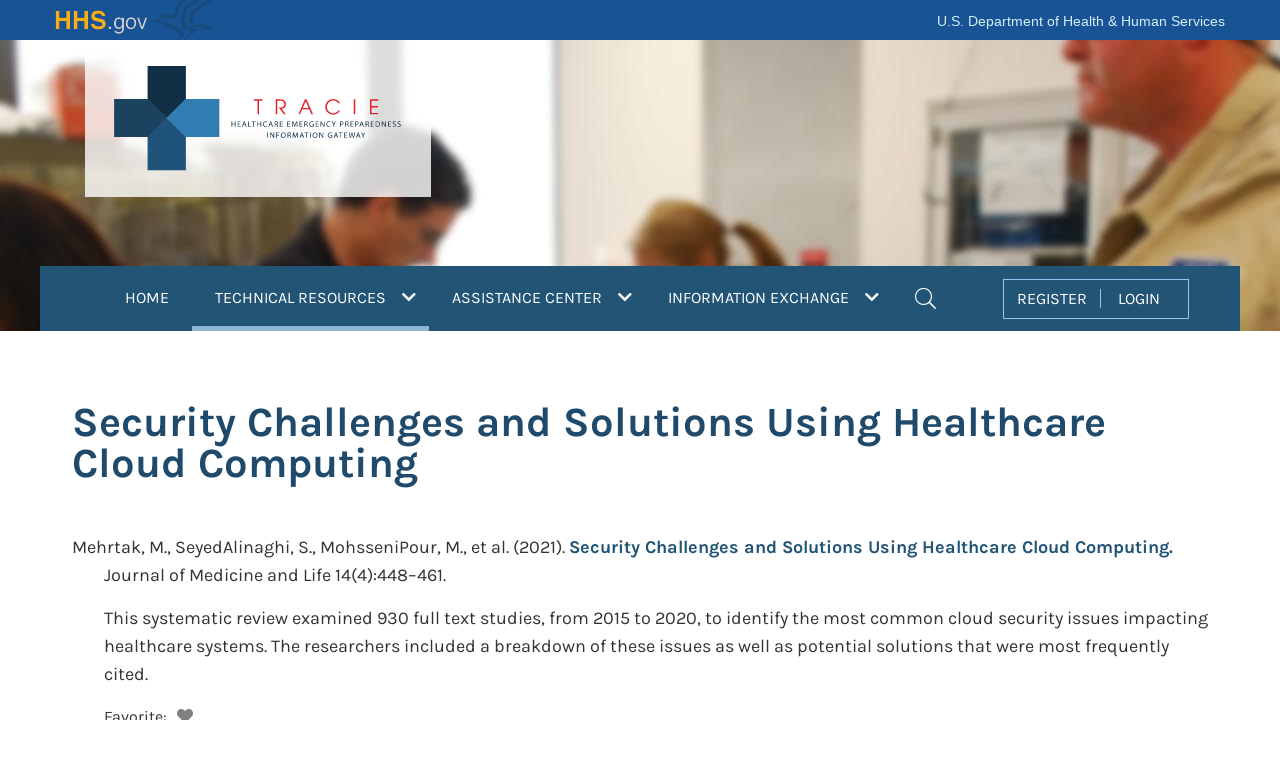

--- FILE ---
content_type: text/html; charset=utf-8
request_url: https://asprtracie.hhs.gov/technical-resources/resource/11088/security-challs-and-solutions-using-healthcare-cloud-computing
body_size: 45901
content:


<!DOCTYPE html>
<html lang="en">
<head>
  <meta charset="utf-8">
  <meta name="viewport" content="width=device-width, initial-scale=1, shrink-to-fit=no">
  <script>
    if (self !== top) {
      top.location = self.location;
    } 
  </script>

  <title>Security Challenges and Solutions Using Healthcare Cloud Computing | Technical Resources | ASPR TRACIE </title>
  
  <!-- links -->
  <link href="https://files.asprtracie.hhs.gov" crossorigin rel="preconnect" />
  <link href="https://files.asprtracie.hhs.gov/css/bootstrap-4.6.2.min.css" rel="stylesheet" />
  <link href="https://files.asprtracie.hhs.gov/fa/css/all.min.css" rel="stylesheet" />
  <link href="/css/co-brandedheader.css?v=6hqTZIxM2FXr8JKX1AUO28MK4zmSx1Qp6ySsZ54nchU" rel="stylesheet" />
  <link href="/css/site.css?v=AgBuM0TDAJc5Iag3H8ndIC5ZLfcXz_0q466i8zrN82s" rel="stylesheet" />
  <link href="/css/site-dashtool.css?v=aCMkS6qGv_xJHWF29Ma1dbMkTmz2s72_fm-oLRz4CBk" rel="stylesheet" />
  <link href="/css/styles.min.css?v=gqag0_iozh4OQdtZL8ycK3uGqzBIryo0sY9HhdZyPJU" rel="stylesheet" />
  
  <link href="https://files.asprtracie.hhs.gov/css/jquery.rateyo.min.css" rel="stylesheet" />
  
  <link rel="canonical" href="" />
  
  <link rel="icon" type="image/x-icon" href="/favicon.ico" />
  <link rel="icon" type="image/png" href="https://files.asprtracie.hhs.gov/images/favicon.png" />
  <link rel="apple-touch-icon-precomposed" href="https://files.asprtracie.hhs.gov/images/apple-touch-icon.png" />
  <script src="https://files.asprtracie.hhs.gov/js/jquery-3.7.1.min.js"></script>
  
<!-- Google Tag Manager -->
<script>
    (function (w, d, s, l, i) {
      w[l] = w[l] || []; w[l].push({
        'gtm.start':
          new Date().getTime(), event: 'gtm.js'
      }); var f = d.getElementsByTagName(s)[0],
        j = d.createElement(s), dl = l != 'dataLayer' ? '&l=' + l : ''; j.async = true; j.src =
          'https://www.googletagmanager.com/gtm.js?id=' + i + dl; f.parentNode.insertBefore(j, f);
    })(window, document, 'script', 'dataLayer', 'GTM-WLXZ47X');
  </script>
<!-- End Google Tag Manager -->  
  <meta name="theme-color" content="#225476">
  <meta name="description" content="Search the ASPR TRACIE Resource Library and view tailored Topic Collections comprised of current healthcare system preparedness resources." />
  
  <meta property="og:title" content="Security Challenges and Solutions Using Healthcare Cloud Computing | Technical Resources " />
  <meta property="og:url" content="" />
  <meta property="og:image" content="https://files.asprtracie.hhs.gov/images/social.jpg" />
  <meta property="og:description" content="Search the ASPR TRACIE Resource Library and view tailored Topic Collections comprised of current healthcare system preparedness resources." />
  <meta property="og:site_name" content="ASPR TRACIE" />
  <meta property="og:type" content="website" />
  
  <meta name="twitter:title" content="Security Challenges and Solutions Using Healthcare Cloud Computing | Technical Resources " />
  <meta name="twitter:url" content="" />
  <meta name="twitter:image" content="https://files.asprtracie.hhs.gov/images/social.jpg" />
  <meta name="twitter:description" content="Search the ASPR TRACIE Resource Library and view tailored Topic Collections comprised of current healthcare system preparedness resources." />
  <meta name="twitter:card" content="summary_large_image" />
  <meta name="facebook-domain-verification" content="xtjww7ookwwgfv0ar3k6iaoejvyslm" />
</head>
<body id="top" data-spy="scroll" data-target=".tcMenu" data-offset="1">
<!-- Google Tag Manager (noscript) -->
<noscript>
  <iframe title="Google Tag Manager" src="https://www.googletagmanager.com/ns.html?id=GTM-WLXZ47X"
          height="0" width="0" style="display:none;visibility:hidden"></iframe>
</noscript>
<!-- End Google Tag Manager (noscript) --><header>
  <div id="hhsCoBrandedHeader">
    <div id="skip-link">
      <a href="#main-content" class="element-invisible element-focusable" id="anch_0">Skip to main content</a>
    </div>
    <div id="topRow" class="container">
      <span id="logo">
        <a href="https://www.hhs.gov/" id="anch_1" class="cobranded-style">HHS
          <span class="gov">.gov</span>
        </a>
      </span>
      <span id="site-name"><a href="https://www.hhs.gov/">U.S. Department of Health &amp; Human Services</a></span>
    </div>
  </div>
  
<div id="headerTR" class="container-fluid">
<div class="container">
<div id="headerSection" class="d-flex flex-row header">
  <div class="trlogo-box">
    <a href="/">
      <div id="trLogo"><img class="img-fluid" src="https://files.asprtracie.hhs.gov/images/TRACIE-logo.svg" width="281" height="107.83" alt="ASPR TRACIE Logo. Healthcare Emergency Preparedness Information Gateway." id="logoimage"/></div></a>
  </div>
</div>
<div class="row">
  <div class="col-md-12 nav-container">
    <!-- NAVBAR -->
    
<nav class="navbar navbar-expand-xl navbar-dark align-self-end align-items-end w-100 main-bar" id="mainNav" >
<div class="container">
<!-- mobile menu controllers -->
<span class="navbar-brand d-xl-none js-scroll-trigger nav-item-mobile">MENU</span>
<div class="d-xl-none ml-auto">
  <button id="mobileSearchButton" class="navbar-toggler ml-auto navbar-mobile-search" type="button" data-toggle="collapse" data-target="#navbarSearchMobile" aria-controls="navbarSearchMobile" aria-label="Toggle navigation">
    <i class="fal fa-search fa-search-nav"></i>
  </button>
  <button id="mobileMenuButton" class="navbar-toggler navbar-toggler-right ml-auto" type="button" data-toggle="collapse" data-target="#navbarContentMain" aria-controls="navbarContentMain" aria-label="Toggle navigation">
    <i class="fal fa-bars navbar-menu"></i>
  </button>
</div>
<!-- mobile menu toolbar (hamburger and search) -->
<div class="d-xl-none collapse navbar-collapse" id="navbarSearchMobile">
  <div class="d-xl-none nav-item">
    <div class="d-xl-none row p-0">
      <div class="d-xl-none col-md-12 navbar-row-search">
        <form action="/mastersearch" name="navsearchform" id="navsearchform" method="post" autocomplete="off">
          <div class="d-xl-none d-flex flex-row ml-2 align-items-baseline menu-title-block">
            <label for="search_mobile" class="sr-only">Search</label>
            <input type="search" class="form-control" id="search_mobile" name="search_mobile"  placeholder="Search the Resource Library" autocomplete="off">
            <button type="submit" class="btn btn-default" onclick="checkmobilesearch(this)" >SEARCH</button>

          </div> <!-- Close class=page-title-block -->
        </form>
      </div>

    </div>
  </div>
</div>

<div class="collapse navbar-collapse" id="navbarContentMain">
<!-- Navbar content desktop view -->
<ul class="navbar-nav">
  
  <!-- HOME -->
  <li class="d-none d-xl-block nav-item dropdown position-static">
    <a class="nav-link" href="/" id="HOMENavItemBtn">HOME 
    </a>
  </li>

  <!-- TR -->
  <li class="d-none d-xl-block nav-item dropdown position-static" id="TrNavItem">
    <a class="nav-link nav-item-active" id="TRNavItemBtn" href="/technical-resources" role="button" aria-haspopup="true" aria-controls="navbardropdownmegatr" aria-expanded="false">
      TECHNICAL RESOURCES
      <i class="fas fa-chevron-down"></i>
        <span class="sr-only">(current)</span>
    </a>
    <ul class="dropdown-menu w-100 shadow" id="navbardropdownmegatr" role="menu">
      <li class="dropdown-item" role="menuitem">
        <div class="row">
          <div class="col col-percent-30">
            <div class="title-section">
              <div class="d-flex flex-row align-items-center menu-title-block">

                <div class="menu-cross-icon">
                  <img src="https://files.asprtracie.hhs.gov/images/TR-cross.svg" alt="TR Icon">
                </div>
                <div class=" p-2 menu-title"><a href="/technical-resources">Technical Resources (TR)</a></div>

              </div> <!-- Close class=page-title-block -->
              <p>A self-service collection of disaster medical, healthcare, and public health preparedness materials,
                searchable by keywords and functional areas.</p>
            </div>
          </div>
          <div class="col">
            <div class="row">
              <div class="col-md-4 pb-2 pl-0 pr-0 col-percent-28">
                <div class="sub-title-section">
                  <div class="menu-sub-title">Quick Links</div>
                  <ul class="menu-list">
                    <li><a href="/technical-resources">Search the Resource Library</a></li>
                    <li><a href="/technical-resources/topic-collection">Access Topic Collections</a></li>
                    <li><a href="/tracie-resources"> Review ASPR TRACIE-Developed Resources</a></li>
                  </ul>
                </div>
              </div>
              <div class="col pb-2">
                <div class="sub-title-section">
                  <div class="menu-sub-title">Resource Pages</div>
                  <div class="row">
                    <div class="col-md-6">
                      <ul class="menu-list">
                        <li><a href="/conference-resources">ASPR Conference Resources</a></li>
                        <li><a href="/cbrn-resources">CBRN</a></li>
                        <li><a href="/cmsrule">CMS EP Rule</a></li>
                        <li><a href="/conflict">Countries Experiencing Conflict</a></li>
                        <li><a href="/csc">Crisis Standards of Care</a></li>
                        <li><a href="/cybersecurity">Cybersecurity</a></li>
                        <li><a href="/dash-tool">DASH Tool</a></li>
                        <li><a href="/HVA">Data Sources for Hazard Vulnerability Assessments (HVAs)</a></li>
                        <li><a href="/dbh-resources">Disaster Behavioral Health</a></li>
                        <li><a href="/ems">EMS</a></li>
                        <li><a href="/hcc-resources">Healthcare Coalitions</a></li>
                        <li><a href="/surge-partners">Healthcare Partners and Medical Surge</a></li>
                      </ul>
                    </div>
                    <div class="col-md-6">
                      <ul class="menu-list">
                        <li><a href="/HRROG">Hospital Readiness and Response: An Online Guidebook</a></li>
                        <li><a href="/hurricane-resources">Hurricanes</a></li>
                        <li><a href="/infectious-disease">Infectious Diseases</a></li>
                        <li><a href="/mass-violence">Mass Violence</a></li>
                        <li><a href="/MOCC">Medical Operations Coordination Centers (MOCCs)</a></li>
                        <li><a href="/scarce-resources">Medical Product Shortages and Scarce Resources</a></li>
                        <li><a href="/monkeypox">Mpox</a></li>
                        <li><a href="/pediatric-surge">Pediatric Surge</a></li>

                      </ul>
                    </div>
                  </div>
                </div>
              </div>
            </div>
          </div>
        </div>
      </li>
    </ul>
  </li>

  <!-- AC -->
  <li class="d-none d-xl-block nav-item dropdown position-static" id="ACNavItem">
    <a class="nav-link" id="ACNavItemBtn" href="/assistance-center" role="button" aria-haspopup="true" aria-controls="navbardropdownmegaac" aria-expanded="false">
      ASSISTANCE CENTER
      <i class="fas fa-chevron-down"></i>
    </a>
    <ul class="dropdown-menu w-70 shadow p-0" id="navbardropdownmegaac" role="menu">
      <li class="dropdown-item" role="menuitem">
        <div class="row">
          <div class="col-md-5 p-0">
            <div class="title-section">
              <div class="d-flex flex-row align-items-center menu-title-block">
                <div class="menu-cross-icon">
                  <img src="https://files.asprtracie.hhs.gov/images/AC-cross.svg" alt="AC Icon">
                </div>
                <div class="p-2 menu-title"><a href="/assistance-center">Assistance Center (AC)</a></div>
              </div> <!-- Close class=page-title-block -->
              <p>Provides access to Technical Assistance Specialists for one-on-one support.</p>
            </div>
          </div>
          <div class="col-md-7">
            <div style="height: 50px;"></div>
            <div class="sub-title-section align-items-start">
              <ul class="menu-list">
                <li><a href="/assistance-center">Request Technical Assistance</a></li>
                <li><a href="/technical-resources/95/select-aspr-tracie-ta-responses/46">Review Select Technical Assistance Responses</a></li>
              </ul>
            </div>
          </div>
        </div>

      </li>
    </ul>

  </li>
  <!-- IE -->
  <li class="d-none d-xl-block nav-item dropdown position-static" id="IENavItem">
      <a class="nav-link" id="IENavItemBtn" href="/information-exchange" role="button" aria-haspopup="true" aria-controls="navbardropdownmegaie" aria-expanded="false">
        INFORMATION EXCHANGE
        <i class="fas fa-chevron-down"></i>
      </a>

    <ul class="dropdown-menu w-50 shadow p-0" id="navbardropdownmegaie">
      <li class="dropdown-item">
        <div class="row">
          <div class="col-md-12 pb-2 p-0">
            <div class="title-section">
              <div class="d-flex flex-row align-items-baseline menu-title-block">
                <div class="menu-cross-icon">
                  <img src="https://files.asprtracie.hhs.gov/images/IE-cross.svg" alt="IE Icon">
                </div>
                  <div class="p-2 menu-title"><a href="/information-exchange">Information Exchange (IE)</a></div>
              </div> <!-- Close class=page-title-block -->
              <p>A user-restricted, peer-to-peer discussion board that allows open discussion in near-real time.</p>
              <a href="/register">Register for the Information Exhange</a>
            </div>
          </div>
        </div>
      </li>
    </ul>
  </li>

  <!-- SEARCH -->
  <li class="d-none d-xl-block nav-item dropdown position-static"  id="SearchNavItem">
    <a class="nav-link dropdown-toggle" id="SearchNavItemBtn" href="#" role="button" data-toggle="dropdown" aria-haspopup="true" aria-expanded="false">
      <i class="fal fa-search nav-search"></i>
      <span class="sr-only">Search</span>
    </a>
    <ul class="dropdown-menu col-percent-40 shadow p-0" id="navbardropdownmegasearch">
      <li class="dropdown-item">
        <div class="row p-0">
          <div class="col-md-12 p-0">
            <form action="/mastersearch" name="massearchform" id="massearchform" method="post" autocomplete="off">
              <div class="d-flex flex-row ml-2 align-items-baseline menu-title-block">
                <label class="sr-only" for="search_nav">Search</label>
                <input type="search" class="form-control" id="search_nav" name="search_nav" placeholder="Search ASPR TRACIE" autocomplete="off">
                <button type="submit" class="btn btn-default" onclick="checknavsearch(this)">SEARCH</button>
              </div> <!-- Close class=page-title-block -->
            </form>
          </div>
        </div>

      </li>
    </ul>
  </li>
</ul>
<!-- REGISTER/LOGIN -->
  <ul id="navuserbox" class="d-none d-xl-block navbar-user ml-auto nav-item-xl">
    <li >
      <div class="navuser">
        <a href="/register" id="register" role="button">REGISTER</a>
        <a href="/login" id="login" role="button">LOGIN</a>
      </div>
    </li>
  </ul>


<!-- Navbar content mobile view -->
<ul class="navbar-nav-mobile d-xl-none">
  <!-- REGISTER/LOGIN mobile view -->
  <li class="nav-item d-xl-none">
    <div class="d-flex flex-row justify-content-center navuser-mobile align-items-center">
      <div class="col-5 reg-login-box-mobile pr-0"><a href="/register" id="registerMobile" role="button">REGISTER</a></div>
      <div class="col-2 reg-login-box-mobile p-0">|</div>
      <div class="col-5 reg-login-box-mobile pl-0"><a href="/login" id="loginMobile" role="button">LOGIN</a></div>
    </div>
  </li>
  <!-- HOME  mobile view-->
  <li class="nav-item  d-xl-none nav-item-mobile-list">
    <a class="nav-link-mobile-home" href="/">HOME<span class="sr-only"></span></a>
  </li>
  <!-- TR mobile view-->
  <li class="nav-item position-static d-xl-none nav-item-mobile-list">

    <div class="d-flex flex-row align-items-center menu-title-block-mobile">
      <div class="menu-cross-icon-mobile">
        <a href="/technical-resources"><img src="https://files.asprtracie.hhs.gov/images/TR-cross-mobile@2x.png" alt="TR Icon" /></a>
      </div>
      <div class="p-2 menu-title-mobile"><a class="text-white" href="/technical-resources">Technical Resources (TR)</a></div>
    </div> <!-- Close class=page-title-block -->

    <div class="menu-section-mobile">
      <div>
        <a class="title-section-mobile" href="#" role="button" data-toggle="collapse"
           data-target="#trSection1" aria-expanded="false" aria-controls="trSection1">
          Quick Links
          <i class="fal fa-angle-right"></i>
          <!-- <span class="fa-more"></span>
          <span class="sr-only">See more</span> -->

        </a>
      </div>
      <div class="collapse multi-collapse" id="trSection1">
        <div class="row">
          <div class="sub-title-section-mobile">
            <ul class="menu-list-mobile">
              <li><a href="/technical-resources">Search the Resource Library</a></li>
              <li><a href="/technical-resources/topic-collection">Access Topic Collections</a></li>
              <li><a href="/tracie-resources"> Review ASPR TRACIE Resources</a></li>
            </ul>
          </div>
        </div>
      </div>
    </div>
    <div class="menu-section-mobile">
      <div>
        <a class="title-section-mobile" href="#" role="button" data-toggle="collapse"
           data-target="#trSection2" aria-expanded="false" aria-controls="trSection2">
          Resource Pages
          <i class="fal fa-angle-right"></i>
        </a>
      </div>
      <div class="collapse multi-collapse" id="trSection2">
        <div class="row">
          <div class="sub-title-section-mobile">
            <ul class="menu-list-mobile">
              <li><a href="/conference-resources">ASPR Conference Resources</a></li>
              <li><a href="/cbrn-resources">CBRN</a></li>
              <li><a href="/cmsrule">CMS EP Rule</a></li>
              <li><a href="/conflict">Countries Experiencing Conflict</a></li>
              <li><a href="/csc">Crisis Standards of Care</a></li>
              <li><a href="/cybersecurity">Cybersecurity</a></li>
              <li><a href="/dash-tool">DASH Tool</a></li>
              <li><a href="/HVA">Data Sources for Hazard Vulnerability Assessments (HVAs)</a></li>
              <li><a href="/dbh-resources">Disaster Behavioral Health</a></li>
              <li><a href="/ems">EMS</a></li>
              <li><a href="/hcc-resources">Healthcare Coalitions</a></li>
              <li><a href="/surge-partners">Healthcare Partners and Medical Surge</a></li>
              <li><a href="/HRROG">Hospital Readiness and Response: An Online Guidebook</a></li>
              <li><a href="/hurricane-resources">Hurricanes</a></li>
              <li><a href="/infectious-disease">Infectious Diseases</a></li>
              <li><a href="/mass-violence">Mass Violence</a></li>
              <li><a href="/MOCC">Medical Operations Coordination Centers (MOCCs)</a></li>
              <li><a href="/scarce-resources">Medical Product Shortages and Scarce Resources</a></li>
              <li><a href="/monkeypox">Mpox</a></li>
              <li><a href="/pediatric-surge">Pediatric Surge</a></li>
             </ul>
          </div>
        </div>
      </div>
    </div>


  </li>
  <!-- AC mobile view -->
  <li class="nav-item position-static d-xl-none nav-item-mobile-list">
    <div class="d-flex flex-row align-items-center menu-title-block-mobile">
      <div class="menu-cross-icon-mobile">
        <a href="/technical-resources"><img src="https://files.asprtracie.hhs.gov/images/AC-cross-mobile@2x.png" alt="AC Icon" /></a>
      </div>
      <div class="p-2 menu-title-mobile"><a class="text-white" href="/assistance-center">Assistance Center (AC)</a></div>
    </div> <!-- Close class=page-title-block -->
    <div class="menu-section-mobile">
      <div class="menu-section-item-mobile">
        <a class="title-section-mobile" href="/assistance-center">Request Technical Assistance *</a>
      </div>
      <div class="menu-section-item-mobile">
        <a class="title-section-mobile" href="/technical-resources/95/select-aspr-tracie-ta-responses/46">Review Select Technical Assistance Responses</a>
      </div>
    </div>
  </li>
  <!-- IE mobile view -->
  <li class="nav-item position-static d-xl-none nav-item-mobile-list-last">
    <div class="d-flex flex-row align-items-center menu-title-block-mobile">
      <div class="menu-cross-icon-mobile">
        <a href="/technical-resources"><img src="https://files.asprtracie.hhs.gov/images/IE-cross-mobile@2x.png" alt="IE Icon" /></a>
      </div>

          <div class=" p-2 menu-title-mobile"><a class="text-white" href="/information-exchange">Information Exchange (IE)</a></div>

    </div> <!-- Close class=page-title-block -->
    <div class="menu-section-mobile">
      <div class="menu-section-item-mobile">
        <a class="title-section-mobile" href="/register">Register for the Information Exhange</a>
      </div>
    </div>
  </li>

</ul>

</div>

<!-- Navbar content mobile view -->  
</div>
</nav>
<script>
/*
  $(document).ready(function () {
    function getToken(){
        grecaptcha.ready(function() {
          grecaptcha.execute('6LdwsMojAAAAAJQFmNBQ2Kzfnd3Q5ddMFJaY6ZyU', {action: 'submit'}).then(function(token) {
            var textarea = document.getElementById("g-recaptcha-response-100000");
            if (textarea !== null) {
              textarea.setAttribute("aria-hidden", "true");
              textarea.setAttribute("aria-label", "recaptcha");
              textarea.setAttribute("placeholder", "recaptcha");
              textarea.setAttribute("title", "Google reCAPTCHA");
              textarea.setAttribute("value", token);
            }
            var iframes = document.getElementsByTagName("iframe");

            for (var i = 0; i < iframes.length; i++)
            {
              var title = iframes[i].title;
              if (typeof title !== typeof undefined && title !== false) {
                iframes[i].title = 'Google reCAPTCHA iframe';
              }
            }
          });
        });
      }
      
      setInterval(getToken, 115000);
      $(getToken);
  });
*/
 function checknavsearch(obj)
 {
   
   if(obj === undefined || obj === null)
   {
      console.log("Variable is either null or undefined");
   }
   else
   {
  
      var searchvalue = document.getElementById("search_nav").value;
      if(searchvalue == '')
      {
            event.preventDefault();
            event.stopPropagation();
      }
   }
 
 } 
function checkmobilesearch(obj)
 {
   if(obj === undefined || obj === null)
   {
      console.log("Variable is either null or undefined");
   }
   else
   {
  
      var searchvalue = document.getElementById("search_mobile").value;
      if(searchvalue == '')
      {
            event.preventDefault();
            event.stopPropagation();
      }
   }
 
 } 


    $("#HOMENavItemBtn").focus(function(e) {
      SetFocus("home", false);
    });
    
    $("#TRNavItemBtn").focus(function(e) {
      SetFocus("tr", true);
    });

    $("#ACNavItemBtn").focus(function(e) {
      SetFocus("ac", true);
    });

    $("#IENavItemBtn").focus(function(e) {
      SetFocus("ie", true);
    });

    $("#SearchNavItemBtn").focus(function(e) {
      SetFocus("search", true);
    });

    $("#register").focus(function(e) {
      SetFocus("register", false);
    });

    $("#login").focus(function(e) {
      SetFocus("login", false);
    });

    function SetFocus(area, show) {
      var areas = ["home", "ac", "tr", "ie", "search", "login", "register"];
      for (var i = 0; i < areas.length; i++) {
        var areaId = 'navbardropdownmega' + areas[i];
        var btnId = areas[i].toUpperCase() + "NavItemBtn";
        if (areas[i] === area) {

          if (show === true) {
            $("#" + areaId).show();
            $("#" + btnId).attr('aria-expanded', 'true');
          }
        } else {
          $("#" + areaId).hide();
          $("#" + btnId).attr('aria-expanded', 'false');
        }
      }
    }




 // $('.navbar-nav>li>a').on('click', function(e) {
//    var menuItem = $(e.currentTarget);
//    if (menuItem.attr( 'aria-expanded') === 'true') {
//      $(this).attr( 'aria-expanded', 'false');
//    } else {
//      $(this).attr( 'aria-expanded', 'true');
//    }
    
    //var areaState = this.id.attr('area-expanded');
    //$("button").attr("aria-expanded","true");
    //$(this.attr('aria-expanded')));
    //$('.nav-item').removeClass('active');
    //e.preventDefault();
    
//    $('#navbardropdownmegaac').attr('aria-expanded', 'false');
//  });
  
//  $('.navbar-nav > li').mouseover( function(){
//    $(this).find('a').tab('show');
//  });
//  $('#IENavItem').mouseout( function() {
//
//    $('#navbardropdownmegaie').attr("aria-expanded", "false");
//    navbardropdownmegaie
//    $(this).find('a').tab('hide');
//  });
//  $('.navbar-nav .nav-item').click(function(e) {
//    $('.nav-item').removeClass('active');
//    alert(this.text);
//    var $this = $(this);
//    if(!$this.hasClass('active')){
//      $this.addClass('active');
//    }
//    e.preventDefault();
//  });
//  
//  $('.nav-item').on('shown.bs.tab', 'a', function (e) {
//    if (e.relatedTarget) {
//      $(e.relatedTarget).removeClass('active');
//    }
//  })
  
</script>

    <!-- END NAVBAR -->
  </div>
</div>
</div>

</div> <!-- end header Main -->
</header>

<main id="main-content" class="pb-3">
  <script src="https://www.google.com/recaptcha/api.js?render=6LdwsMojAAAAAJQFmNBQ2Kzfnd3Q5ddMFJaY6ZyU"></script>


<div class="container page-content">
  <section class="d-flex flex-row align-items-center">
    <h1 class="page-title">Security Challenges and Solutions Using Healthcare Cloud Computing</h1>
  </section>

    <div class="document-indent">
      <div class="document-title">

          <span>Mehrtak, M., SeyedAlinaghi, S., MohsseniPour, M., et al.</span>
          <span class="value">(2021).</span>

          <a href="https://www.ncbi.nlm.nih.gov/pmc/articles/PMC8485370/" target="_blank" rel="noopener noreferrer">
              <span><strong>Security Challenges and Solutions Using Healthcare Cloud Computing.</strong></span>
          </a>
        <span>Journal of Medicine and Life 14(4):448&#x2013;461.</span>
      </div>
      <div class="document-description">
This systematic review examined 930 full text studies, from 2015 to 2020, to identify the most common cloud security issues impacting healthcare systems. The researchers included a breakdown of these issues as well as potential solutions that were most frequently cited.        </div>

      <div class="container">
        <div class="row  tr-feedback">
          <!-- FAVORITES -->
          Favorite:
          <div class="favorite-box" id="fav_doc_11088">
              <i id="fa_doc_11088" role="button" tabindex="0" class="fas fa-heart fa-heart-off cursor-off" data-toggle="tooltip" data-placement="top" title="Login to favorite"></i>
          </div>
          <div class="tr-feedback-lbl"></div>
        </div>
      </div>
      <!-- COMMENTS -->
          <div class="document-login-link"><a href="/login?returnurl=p6CApNVdJf8CZM&#x2B;vSRSl8A==">Login</a> to rate, favorite, and comments
            on the article</div>
      <div class="doc-comments-container">
        <div class="row">
          <!--<label class="sr-only" for="cbtn_11088">Comments</label>-->
          <a href="#" class="comment-row-hyperlink" id="cbtn_11088" title="Open/Close Comments"
            role="button" data-toggle="collapse" data-target="#Comments_11088"
            aria-expanded="false" aria-controls="Comments_11088">
            <div class="col-6 doc-comments-heading">
              <span>Comments</span>
              <span id="nc_11088">0</span>
            </div>
            <div class="col-6 doc-comments-end">
              <i class="fal fa-plus-circle"></i>
              <span class="sr-only">Toggle Open/Close</span>
            </div>
          </a>
        </div>
        <div class="row">
          <div class="col-12 collapse comments-list-container" id="Comments_11088">
            <div>
                <div>You must <a href="/login?returnurl=p6CApNVdJf8CZM&#x2B;vSRSl8A==">Login</a> to add a comment</div>
              <ul id="cmts_doc_11088" class="comments-section">
                  <li class="list-group-item">
                    This item doesn't have any comments
                  </li>
              </ul>
            </div>
          </div>
        </div>

      </div>
    </div>
</div>

<!-- FEATURED RESOURCES/ SUBSCRIBE -->

<!-- https://medium.com/wdstack/bootstrap-4-custom-carousel-94a537364fde -->
<!-- on Code Play: https://www.codeply.com/go/sShh7372V1 -->
<div id="featuredSubscribe" class="container-fluid">
    <div id="FeaturedResource" class="container">
      <div class="d-flex flex-row news-title">
        <h2 class="page-section-title">Featured Resources</h2>
      </div>
      <div id="carouselResource" class="carousel featured-carousel slide" data-ride="carousel" data-interval="false">
        <a class="carousel-control-prev" href="#carouselResource" role="button" data-slide="prev">
          <span class="carousel-control-prev-icon" aria-hidden="true"></span>
          <span class="sr-only carousel-control-prev-icon-dark">Previous</span>
        </a>
        <div class="carousel-inner row w-100 mx-auto">
          <div class="carousel-item col-md-3 active">
            <a class="img-fluid mx-auto d-block" href="https://files.asprtracie.hhs.gov/documents/hospital-wildfire-evacuation-considerations.pdf">
              <div class="card">
                <div class="card-body">
                  <div class="center-card-text">
                    <p class="card-text-fr">Hospital Wildfire Evacuation Considerations</p>
                  </div>
                </div>
              </div>
            </a>
          </div>
          <div class="carousel-item col-md-3 ">
            <a class="img-fluid mx-auto d-block" href="https://dashtool.org/">
              <div class="card">
                <div class="card-body">
                  <div class="center-card-text">
                    <p class="card-text-fr">The Disaster Available Supplies in Hospitals (DASH) Tool</p>
                  </div>
                </div>
              </div>
            </a>
          </div>
          <div class="carousel-item col-md-3 ">
            <a class="img-fluid mx-auto d-block" href="https://files.asprtracie.hhs.gov/documents/aspr-tracie-the-exchange-issue-20.pdf">
              <div class="card">
                <div class="card-body">
                  <div class="center-card-text">
                    <p class="card-text-fr">The Exchange, Issue 20: Preparing for and Responding to Mass Casualty Burn Incidents</p>
                  </div>
                </div>
              </div>
            </a>
          </div>
          <div class="carousel-item col-md-3 ">
            <a class="img-fluid mx-auto d-block" href="https://files.asprtracie.hhs.gov/documents/utility-failures-in-health-care-toolkit-summary.pdf">
              <div class="card">
                <div class="card-body">
                  <div class="center-card-text">
                    <p class="card-text-fr">Utility Failures in Health Care Toolkit</p>
                  </div>
                </div>
              </div>
            </a>
          </div>
          <div class="carousel-item col-md-3 ">
            <a class="img-fluid mx-auto d-block" href="https://files.asprtracie.hhs.gov/documents/on-campus-hospital-armed-assailant-planning-considerations.pdf">
              <div class="card">
                <div class="card-body">
                  <div class="center-card-text">
                    <p class="card-text-fr">On-Campus Health Care Facility Armed Assailant Planning Considerations</p>
                  </div>
                </div>
              </div>
            </a>
          </div>
        </div>
        <a class="carousel-control-next" href="#carouselResource" role="button" data-slide="next">
          <span class="carousel-control-next-icon" aria-hidden="true"></span>
          <span class="sr-only carousel-control-next-icon-dark">Next</span>
        </a>
      </div>
    </div>
  <form action="/assistance-center/subscription-form" name="subscription_form" id="subscription_form" method="post" autocomplete="off">
   <input name="AntiforgeryFieldname" type="hidden" value="CfDJ8CwB8D24cNVDgo38Exo9ZWp4IrjgxUqlsYluy5s0RDP4QWk-1-QZt4sb9L_oAimIUhAoxCrTepYH9rgvZKzMRelWvf5JoUZTV3XhNmFMjXDNvnYEikdE8jXs9O_pzRuWAuqooIlcaC0DscECdwEV6yU" />
    <div id="ListservSubscribe" class="container">
      <div class="row">
        <div class="col-sm-6 col-xs-12">
          <h2 class="subscribe-listserv-title"><label for="listServSubscribe">Subscribe to the ASPR TRACIE Listserv.</label></h2>
          <p class="listserv-text-508">
            Enter your email address to receive important announcements and updates through the ASPR TRACIE Listserv.
          </p>
        </div>
        <div class="col-sm-6 col-xs-12">
          <div class="row d-flex d-flex-row">
            <div class="col">
              <input type="email" class="form-control w-100" id="listServSubscribe" name="listServSubscribe" placeholder="Email Address" autocomplete="off" required />
              <input type="hidden" id="acvalidationlistServ" name="acvalidationlistServ" />
              <input type="hidden" name="recaptchaSubscribe" id="recaptchaSubscribe" value="" />
            </div>
            <div class="col"><button class="btn btn-default btn-default-subscribe">SIGN UP</button></div>
          </div>
        </div>
      </div>
    </div>
  </form>

</div>

<script>
  $(document).ready(function() {

    $("#carouselResource").on("slide.bs.carousel",
      function(e) {
        var $e = $(e.relatedTarget);
        var idx = $e.index();
        var itemsPerSlide = 4;
        var totalItems = $(".carousel-item").length;

        if (idx >= totalItems - (itemsPerSlide - 1)) {
          var it = itemsPerSlide - (totalItems - idx);
          for (var i = 0; i < it; i++) {
            // append slides to end
            if (e.direction == "left") {
              $(".carousel-item")
                .eq(i)
                .appendTo(".carousel-inner");
              //.toggleClass('card carousel-item-left');
            } else {
              $(".carousel-item")
                .eq(0)
                .appendTo($(this).find(".carousel-inner"));
            }
          }
          //var id = e.relatedTarget.id;
        }
      });

    $("#subscription_form").on("submit",
      function (event) {

        var emailAddress = $(this).find('input[name="listServSubscribe"]');
        if ($.trim(emailAddress.val()) === "") {
          event.preventDefault();
        }
      });
  });

  function getTokenSubscribe(){
    grecaptcha.ready(function() {
      grecaptcha.execute('6LdwsMojAAAAAJQFmNBQ2Kzfnd3Q5ddMFJaY6ZyU', {action: 'submit'}).then(function(token) {
        document.getElementById("recaptchaSubscribe").value = token;
        var textarea = document.getElementById("g-recaptcha-response-100000");
        if (textarea !== null) {
          textarea.setAttribute("aria-hidden", "true");
          textarea.setAttribute("aria-label", "recaptcha");
          textarea.setAttribute("placeholder", "recaptcha");
          textarea.setAttribute("title", "Google reCAPTCHA");
        }
        var iframes = document.getElementsByTagName("iframe");

        for (var i = 0; i < iframes.length; i++)
        {
          var title = iframes[i].title;
          if (typeof title !== typeof undefined && title !== false) {
            iframes[i].title = 'Google reCAPTCHA iframe';
          }
        }
      });
    });
  }

  setInterval(getTokenSubscribe, 115000);

  $(function(){
    getTokenSubscribe();
  });
</script>
<!-- END FEATURED RESOURCES/ SUBSCRIBE -->

<script>

  $(document).ready(function () {
    //comment open/close icon
    $('.comment-row-hyperlink').click(function () {
      $(this).find('i').toggleClass('fa-plus-circle fa-minus-circle');
    });

  });
  
  var isMember = 0;

  $('.fa-heart').click(function (e) {
    try {
      if (isMember === 1) {
        var divid = $(this).attr('id');
        var hasLbl = false;
        var lblid = "";
        var docid = "";
        var docs = divid.split('_');
        if (divid.indexOf('lbl_') > -1) {
          hasLbl = true;
          lblid = docs[2];
        }
        docid = docs[docs.length - 1];
        var varfa = this;
        if (varfa != null) {
          var classname = varfa.className;
          if (classname.includes("fa-heart-off")) {
            var DocumentUserFavoriteModel = $.extend({ "DocumentID": docid, "Selected": true }, { "AntiforgeryFieldname": $('input[name="AntiforgeryFieldname"]').val() });
            $.post("/technical-resources/rating/savedocumentuserfavourite",
              DocumentUserFavoriteModel,
              function (data) {
              }).done(function () {
                $(varfa).removeClass("fa-heart-off").addClass("fa-heart-on");
              });

          }
          else {
            var DocumentUserFavoriteModel = $.extend({ "DocumentID": docid, "Selected": false }, { "AntiforgeryFieldname": $('input[name="AntiforgeryFieldname"]').val() });
            $.post("/technical-resources/rating/savedocumentuserfavourite", DocumentUserFavoriteModel, function (data) {
            }).done(function () {
              $(varfa).removeClass("fa-heart-on").addClass("fa-heart-off");
            });
          }
        }
      }
    }
    catch (Err) {
      console.error(Err);
    }
  });
  
  // Add keyboard support for favorite button
  $('.fa-heart[role="button"][tabindex="0"]').on('keydown', function(e) {
    // Handle Enter (13) or Space (32) key press
    if (e.which === 13 || e.which === 32) {
      e.preventDefault(); // Prevent default action
      $(this).click(); // Trigger the click event
    }
  });
 
  function HideValidationMsg(objId)
  {
    var errMsg = document.getElementById(objId);
    if (errMsg !== null){
      errMsg.style.display = "none";
    }
  }
  
  $(".tr-submit-comment").click(function (e) 
  {
    try 
    {
      if (isMember === 1)
      {
        var hasLbl = false;
        var lblid = "";
        var docid = "";
        var docPos = 0;
        var commentTextName = "";
        var comment = "";
        var commentCountLblName = 0;

        var btnid = $(this).attr('id');

        // get doc id:
        var commaindocid = $(this).attr("id");
        var docs = commaindocid.split('_');
        docid = docs[docs.length - 1];
        if (commaindocid.indexOf('lbl_') > -1) {
          hasLbl = true;
          lblid = docs[1];
        }

        //get text:
        if (hasLbl) {
          commentTextName = 'lbl_' + lblid + '_txt_' + docid;
        }
        else {
          commentTextName = 'txt_' + docid;
        }

        var commentText = document.getElementById(commentTextName);
        comment = commentText.value;
          var r = new RegExp(/^(ftp|http|https):\/\/[^ "]+$/);
            var valhypelinktest =  r.test(comment);   
              
            
        if (comment.match(/([\<])([^\>]{1,})*([\>])/i) == null && valhypelinktest == false &&
            comment.includes("http://") == false && comment.includes("https://") == false &&
             comment.includes("ftp://") == false && comment.includes("www") == false)
        {
            
          var erroralc = "errorAlert_"+docid;
          document.getElementById(erroralc).style.display = "none";
          var DocumentUserCommentModel = $.extend({ "DocumentID": docid, "Comment": comment }, { "AntiforgeryFieldname": $('input[name="AntiforgeryFieldname"]').val() });
          $.post("/technical-resources/comment/savedocumentusercomment", DocumentUserCommentModel, function (data) {
          }).done(function (data) {
              var commentListName;
                if (hasLbl) 
                {
                  commentListName = '#cmts_lbl_' + lblid + '_doc_' + docid;
                  commentCountLblName = 'lbl_' + lblid + '_nc_' + docid;
                }
                else 
                {
                  commentListName = '#cmts_doc_' + docid;
                  commentCountLblName = '#nc_' + docid;
                }
                $(commentListName).html(data);
                commentText.value = "";
                var url = "/technical-resources/rating/getcommentscount/" + docid;
                $.get(url, function (data) {
                  var lblComCount = document.getElementById(commentCountLblName);
                  lblComCount.innerHTML = data;
                });
              });         
        }
        else
        {
            var erroral = "errorAlert_"+docid;
            document.getElementById(erroral).style.display = "inline-block";
        }
      
      }
    }
    catch (err) {
      event.preventDefault();
    }
  });
 
 $(function () {
   $('[data-toggle="tooltip"]').tooltip()
 });
</script>
</main>


<!-- FOOTER -->

<footer class="container" id="footer">
  <div class="row">
    <div class="col-md-8">
      <ul class="footernav">
        <li><a href="/">HOME</a></li>
        <li><a href="/technical-resources">TECHNICAL RESOURCES</a></li>
        <li><a href="/assistance-center">ASSISTANCE CENTER</a></li>
        <li>
          <a href="/information-exchange">INFORMATION EXCHANGE</a>
        </li>
      </ul>
    </div> <!-- Close class=col-md-9 -->
    <div class="col-md-4">
      <div class="feedbackLink"><a target="_blank" rel="noopener noreferrer" href="https://www.surveymonkey.com/s/ASPRTRACIEwebsite">Give Us Your Feedback</a></div>
      <div class="social-icons clearfix">
       <div class="sm-icon"><a href="https://www.facebook.com/ASPRgov" rel="noopener noreferrer" target="_blank"><img src="https://files.asprtracie.hhs.gov/images/facebook-square.png" width="42" height="42" alt="Facebook"></a></div>
        <div class="sm-icon"><a href="https://x.com/asprgov" rel="noopener noreferrer" target="_blank"><img src="https://files.asprtracie.hhs.gov/images/x-sqaure.png" width="42" height="42" alt="X"></a></div>
        <div class="sm-icon"><a href="https://www.linkedin.com/showcase/hhs-aspr" rel="noopener noreferrer" target="_blank"><img src="https://files.asprtracie.hhs.gov/images/linkedin-square.png" width="42" height="42" alt="Linkedin"></a></div>
        <div class="sm-icon"><a href="https://www.instagram.com/asprgov" rel="noopener noreferrer" target="_blank"><img src="https://files.asprtracie.hhs.gov/images/instagram-square.png" width="42" height="42" alt="Instagram"></a></div>
        <div class="sm-icon"><a href="https://www.youtube.com/c/ASPRgov" rel="noopener noreferrer" target="_blank"><img src="https://files.asprtracie.hhs.gov/images/youtube-square.png" width="42" height="42" alt="YouTube"></a></div>
        <div class="sm-icon"><a href="https://www.flickr.com/photos/asprgov" rel="noopener noreferrer" target="_blank"><img src="https://files.asprtracie.hhs.gov/images/flickr-square.png" width="42" height="42" alt="Flickr"></a></div>

      </div> <!-- Close class=social-icons -->
    </div> <!-- Close class=col-md-3 -->
  </div>

  <div class="row">
    <div id="footerLogo" class="col-xs-12 col-lg-2 logo-footer">
      <a href="https://aspr.hhs.gov/" rel="noopener noreferrer" target="_blank">
        <img src="https://files.asprtracie.hhs.gov/images/ASPRlogo.jpg" width="160" height="68.44" alt="ASPR logo. Administration for Strategic Preparedness and Response.">
      </a>
    </div> <!-- Close class=col-md-2 -->
    <div id="hideforprintoffset" class="col-xs-12 col-lg-6 footer-links">
      <div class="footer-links-1">
        <a href="https://aspr.hhs.gov/Pages/privacy.aspx" rel="noopener noreferrer" target="_blank">Privacy</a>, 
        <a href="https://aspr.hhs.gov/Pages/accessibility.aspx" rel="noopener noreferrer" target="_blank">Accessibility</a>, 
        <a href="https://aspr.hhs.gov/Pages/disclaimer.aspx" rel="noopener noreferrer" target="_blank">Disclaimer</a>, 
        <a href="https://www.hhs.gov/plugins.html" rel="noopener noreferrer" target="_blank">Viewers and Players</a>, 
        <a href="https://www.hhs.gov/open/plain-writing/index.html" rel="noopener noreferrer" target="_blank">Plain Language</a>,
        <a href="https://www.hhs.gov/vulnerability-disclosure-policy/index.html" rel="noopener noreferrer" target="_blank">Vulnerability Disclosure Policy</a>
      </div> <!-- Close class=footer-links-1 -->
      <div class="footer-links-2">
        <a href="https://www.hhs.gov" rel="noopener noreferrer" target="_blank">U.S. Department of Health & Human Services</a><br>
        <address>400 7th St., SW, Washington, DC 20024</address>
      </div><!-- Close class=footer-links-2 -->
    </div> <!-- Close class=col-md-7 -->

    <div class="col-xs-12 col-lg-4">
      <div class="updated"><b>Last updated:</b> 17 January 2026</div>
      <div class="published"><b>First published:</b> 15 September 2015</div>
    </div>
    <!-- Close class=col-md-3 -->
    <a href="#" class="back-to-top noprint">Back to top <i class="fa fa-arrow-up backtotopicon"></i></a>
  </div><!-- Close class=row -->
</footer>


<script src="/js/scripts.min.js?v=O3vmeGFtVH1fifL7eg8SZiQYr_JJlmrjJs8jWWF5tno"></script>
<script src="/js/secure-messaging.js?v=j7efhwAezvgTyIMYuXE_3ypFDdbP4X9W8Pc0LWG5Wcs"></script>

<script src="https://files.asprtracie.hhs.gov/js/popper-1.14.7.min.js"></script>
<script src="https://files.asprtracie.hhs.gov/js/bootstrap-4.6.2.min.js"></script>
<script src="https://files.asprtracie.hhs.gov/js/jquery.rateyo.min.js"></script>


</body>
</html>

--- FILE ---
content_type: text/html; charset=utf-8
request_url: https://www.google.com/recaptcha/api2/anchor?ar=1&k=6LdwsMojAAAAAJQFmNBQ2Kzfnd3Q5ddMFJaY6ZyU&co=aHR0cHM6Ly9hc3BydHJhY2llLmhocy5nb3Y6NDQz&hl=en&v=PoyoqOPhxBO7pBk68S4YbpHZ&size=invisible&anchor-ms=20000&execute-ms=30000&cb=6b3wk8mdqw59
body_size: 48936
content:
<!DOCTYPE HTML><html dir="ltr" lang="en"><head><meta http-equiv="Content-Type" content="text/html; charset=UTF-8">
<meta http-equiv="X-UA-Compatible" content="IE=edge">
<title>reCAPTCHA</title>
<style type="text/css">
/* cyrillic-ext */
@font-face {
  font-family: 'Roboto';
  font-style: normal;
  font-weight: 400;
  font-stretch: 100%;
  src: url(//fonts.gstatic.com/s/roboto/v48/KFO7CnqEu92Fr1ME7kSn66aGLdTylUAMa3GUBHMdazTgWw.woff2) format('woff2');
  unicode-range: U+0460-052F, U+1C80-1C8A, U+20B4, U+2DE0-2DFF, U+A640-A69F, U+FE2E-FE2F;
}
/* cyrillic */
@font-face {
  font-family: 'Roboto';
  font-style: normal;
  font-weight: 400;
  font-stretch: 100%;
  src: url(//fonts.gstatic.com/s/roboto/v48/KFO7CnqEu92Fr1ME7kSn66aGLdTylUAMa3iUBHMdazTgWw.woff2) format('woff2');
  unicode-range: U+0301, U+0400-045F, U+0490-0491, U+04B0-04B1, U+2116;
}
/* greek-ext */
@font-face {
  font-family: 'Roboto';
  font-style: normal;
  font-weight: 400;
  font-stretch: 100%;
  src: url(//fonts.gstatic.com/s/roboto/v48/KFO7CnqEu92Fr1ME7kSn66aGLdTylUAMa3CUBHMdazTgWw.woff2) format('woff2');
  unicode-range: U+1F00-1FFF;
}
/* greek */
@font-face {
  font-family: 'Roboto';
  font-style: normal;
  font-weight: 400;
  font-stretch: 100%;
  src: url(//fonts.gstatic.com/s/roboto/v48/KFO7CnqEu92Fr1ME7kSn66aGLdTylUAMa3-UBHMdazTgWw.woff2) format('woff2');
  unicode-range: U+0370-0377, U+037A-037F, U+0384-038A, U+038C, U+038E-03A1, U+03A3-03FF;
}
/* math */
@font-face {
  font-family: 'Roboto';
  font-style: normal;
  font-weight: 400;
  font-stretch: 100%;
  src: url(//fonts.gstatic.com/s/roboto/v48/KFO7CnqEu92Fr1ME7kSn66aGLdTylUAMawCUBHMdazTgWw.woff2) format('woff2');
  unicode-range: U+0302-0303, U+0305, U+0307-0308, U+0310, U+0312, U+0315, U+031A, U+0326-0327, U+032C, U+032F-0330, U+0332-0333, U+0338, U+033A, U+0346, U+034D, U+0391-03A1, U+03A3-03A9, U+03B1-03C9, U+03D1, U+03D5-03D6, U+03F0-03F1, U+03F4-03F5, U+2016-2017, U+2034-2038, U+203C, U+2040, U+2043, U+2047, U+2050, U+2057, U+205F, U+2070-2071, U+2074-208E, U+2090-209C, U+20D0-20DC, U+20E1, U+20E5-20EF, U+2100-2112, U+2114-2115, U+2117-2121, U+2123-214F, U+2190, U+2192, U+2194-21AE, U+21B0-21E5, U+21F1-21F2, U+21F4-2211, U+2213-2214, U+2216-22FF, U+2308-230B, U+2310, U+2319, U+231C-2321, U+2336-237A, U+237C, U+2395, U+239B-23B7, U+23D0, U+23DC-23E1, U+2474-2475, U+25AF, U+25B3, U+25B7, U+25BD, U+25C1, U+25CA, U+25CC, U+25FB, U+266D-266F, U+27C0-27FF, U+2900-2AFF, U+2B0E-2B11, U+2B30-2B4C, U+2BFE, U+3030, U+FF5B, U+FF5D, U+1D400-1D7FF, U+1EE00-1EEFF;
}
/* symbols */
@font-face {
  font-family: 'Roboto';
  font-style: normal;
  font-weight: 400;
  font-stretch: 100%;
  src: url(//fonts.gstatic.com/s/roboto/v48/KFO7CnqEu92Fr1ME7kSn66aGLdTylUAMaxKUBHMdazTgWw.woff2) format('woff2');
  unicode-range: U+0001-000C, U+000E-001F, U+007F-009F, U+20DD-20E0, U+20E2-20E4, U+2150-218F, U+2190, U+2192, U+2194-2199, U+21AF, U+21E6-21F0, U+21F3, U+2218-2219, U+2299, U+22C4-22C6, U+2300-243F, U+2440-244A, U+2460-24FF, U+25A0-27BF, U+2800-28FF, U+2921-2922, U+2981, U+29BF, U+29EB, U+2B00-2BFF, U+4DC0-4DFF, U+FFF9-FFFB, U+10140-1018E, U+10190-1019C, U+101A0, U+101D0-101FD, U+102E0-102FB, U+10E60-10E7E, U+1D2C0-1D2D3, U+1D2E0-1D37F, U+1F000-1F0FF, U+1F100-1F1AD, U+1F1E6-1F1FF, U+1F30D-1F30F, U+1F315, U+1F31C, U+1F31E, U+1F320-1F32C, U+1F336, U+1F378, U+1F37D, U+1F382, U+1F393-1F39F, U+1F3A7-1F3A8, U+1F3AC-1F3AF, U+1F3C2, U+1F3C4-1F3C6, U+1F3CA-1F3CE, U+1F3D4-1F3E0, U+1F3ED, U+1F3F1-1F3F3, U+1F3F5-1F3F7, U+1F408, U+1F415, U+1F41F, U+1F426, U+1F43F, U+1F441-1F442, U+1F444, U+1F446-1F449, U+1F44C-1F44E, U+1F453, U+1F46A, U+1F47D, U+1F4A3, U+1F4B0, U+1F4B3, U+1F4B9, U+1F4BB, U+1F4BF, U+1F4C8-1F4CB, U+1F4D6, U+1F4DA, U+1F4DF, U+1F4E3-1F4E6, U+1F4EA-1F4ED, U+1F4F7, U+1F4F9-1F4FB, U+1F4FD-1F4FE, U+1F503, U+1F507-1F50B, U+1F50D, U+1F512-1F513, U+1F53E-1F54A, U+1F54F-1F5FA, U+1F610, U+1F650-1F67F, U+1F687, U+1F68D, U+1F691, U+1F694, U+1F698, U+1F6AD, U+1F6B2, U+1F6B9-1F6BA, U+1F6BC, U+1F6C6-1F6CF, U+1F6D3-1F6D7, U+1F6E0-1F6EA, U+1F6F0-1F6F3, U+1F6F7-1F6FC, U+1F700-1F7FF, U+1F800-1F80B, U+1F810-1F847, U+1F850-1F859, U+1F860-1F887, U+1F890-1F8AD, U+1F8B0-1F8BB, U+1F8C0-1F8C1, U+1F900-1F90B, U+1F93B, U+1F946, U+1F984, U+1F996, U+1F9E9, U+1FA00-1FA6F, U+1FA70-1FA7C, U+1FA80-1FA89, U+1FA8F-1FAC6, U+1FACE-1FADC, U+1FADF-1FAE9, U+1FAF0-1FAF8, U+1FB00-1FBFF;
}
/* vietnamese */
@font-face {
  font-family: 'Roboto';
  font-style: normal;
  font-weight: 400;
  font-stretch: 100%;
  src: url(//fonts.gstatic.com/s/roboto/v48/KFO7CnqEu92Fr1ME7kSn66aGLdTylUAMa3OUBHMdazTgWw.woff2) format('woff2');
  unicode-range: U+0102-0103, U+0110-0111, U+0128-0129, U+0168-0169, U+01A0-01A1, U+01AF-01B0, U+0300-0301, U+0303-0304, U+0308-0309, U+0323, U+0329, U+1EA0-1EF9, U+20AB;
}
/* latin-ext */
@font-face {
  font-family: 'Roboto';
  font-style: normal;
  font-weight: 400;
  font-stretch: 100%;
  src: url(//fonts.gstatic.com/s/roboto/v48/KFO7CnqEu92Fr1ME7kSn66aGLdTylUAMa3KUBHMdazTgWw.woff2) format('woff2');
  unicode-range: U+0100-02BA, U+02BD-02C5, U+02C7-02CC, U+02CE-02D7, U+02DD-02FF, U+0304, U+0308, U+0329, U+1D00-1DBF, U+1E00-1E9F, U+1EF2-1EFF, U+2020, U+20A0-20AB, U+20AD-20C0, U+2113, U+2C60-2C7F, U+A720-A7FF;
}
/* latin */
@font-face {
  font-family: 'Roboto';
  font-style: normal;
  font-weight: 400;
  font-stretch: 100%;
  src: url(//fonts.gstatic.com/s/roboto/v48/KFO7CnqEu92Fr1ME7kSn66aGLdTylUAMa3yUBHMdazQ.woff2) format('woff2');
  unicode-range: U+0000-00FF, U+0131, U+0152-0153, U+02BB-02BC, U+02C6, U+02DA, U+02DC, U+0304, U+0308, U+0329, U+2000-206F, U+20AC, U+2122, U+2191, U+2193, U+2212, U+2215, U+FEFF, U+FFFD;
}
/* cyrillic-ext */
@font-face {
  font-family: 'Roboto';
  font-style: normal;
  font-weight: 500;
  font-stretch: 100%;
  src: url(//fonts.gstatic.com/s/roboto/v48/KFO7CnqEu92Fr1ME7kSn66aGLdTylUAMa3GUBHMdazTgWw.woff2) format('woff2');
  unicode-range: U+0460-052F, U+1C80-1C8A, U+20B4, U+2DE0-2DFF, U+A640-A69F, U+FE2E-FE2F;
}
/* cyrillic */
@font-face {
  font-family: 'Roboto';
  font-style: normal;
  font-weight: 500;
  font-stretch: 100%;
  src: url(//fonts.gstatic.com/s/roboto/v48/KFO7CnqEu92Fr1ME7kSn66aGLdTylUAMa3iUBHMdazTgWw.woff2) format('woff2');
  unicode-range: U+0301, U+0400-045F, U+0490-0491, U+04B0-04B1, U+2116;
}
/* greek-ext */
@font-face {
  font-family: 'Roboto';
  font-style: normal;
  font-weight: 500;
  font-stretch: 100%;
  src: url(//fonts.gstatic.com/s/roboto/v48/KFO7CnqEu92Fr1ME7kSn66aGLdTylUAMa3CUBHMdazTgWw.woff2) format('woff2');
  unicode-range: U+1F00-1FFF;
}
/* greek */
@font-face {
  font-family: 'Roboto';
  font-style: normal;
  font-weight: 500;
  font-stretch: 100%;
  src: url(//fonts.gstatic.com/s/roboto/v48/KFO7CnqEu92Fr1ME7kSn66aGLdTylUAMa3-UBHMdazTgWw.woff2) format('woff2');
  unicode-range: U+0370-0377, U+037A-037F, U+0384-038A, U+038C, U+038E-03A1, U+03A3-03FF;
}
/* math */
@font-face {
  font-family: 'Roboto';
  font-style: normal;
  font-weight: 500;
  font-stretch: 100%;
  src: url(//fonts.gstatic.com/s/roboto/v48/KFO7CnqEu92Fr1ME7kSn66aGLdTylUAMawCUBHMdazTgWw.woff2) format('woff2');
  unicode-range: U+0302-0303, U+0305, U+0307-0308, U+0310, U+0312, U+0315, U+031A, U+0326-0327, U+032C, U+032F-0330, U+0332-0333, U+0338, U+033A, U+0346, U+034D, U+0391-03A1, U+03A3-03A9, U+03B1-03C9, U+03D1, U+03D5-03D6, U+03F0-03F1, U+03F4-03F5, U+2016-2017, U+2034-2038, U+203C, U+2040, U+2043, U+2047, U+2050, U+2057, U+205F, U+2070-2071, U+2074-208E, U+2090-209C, U+20D0-20DC, U+20E1, U+20E5-20EF, U+2100-2112, U+2114-2115, U+2117-2121, U+2123-214F, U+2190, U+2192, U+2194-21AE, U+21B0-21E5, U+21F1-21F2, U+21F4-2211, U+2213-2214, U+2216-22FF, U+2308-230B, U+2310, U+2319, U+231C-2321, U+2336-237A, U+237C, U+2395, U+239B-23B7, U+23D0, U+23DC-23E1, U+2474-2475, U+25AF, U+25B3, U+25B7, U+25BD, U+25C1, U+25CA, U+25CC, U+25FB, U+266D-266F, U+27C0-27FF, U+2900-2AFF, U+2B0E-2B11, U+2B30-2B4C, U+2BFE, U+3030, U+FF5B, U+FF5D, U+1D400-1D7FF, U+1EE00-1EEFF;
}
/* symbols */
@font-face {
  font-family: 'Roboto';
  font-style: normal;
  font-weight: 500;
  font-stretch: 100%;
  src: url(//fonts.gstatic.com/s/roboto/v48/KFO7CnqEu92Fr1ME7kSn66aGLdTylUAMaxKUBHMdazTgWw.woff2) format('woff2');
  unicode-range: U+0001-000C, U+000E-001F, U+007F-009F, U+20DD-20E0, U+20E2-20E4, U+2150-218F, U+2190, U+2192, U+2194-2199, U+21AF, U+21E6-21F0, U+21F3, U+2218-2219, U+2299, U+22C4-22C6, U+2300-243F, U+2440-244A, U+2460-24FF, U+25A0-27BF, U+2800-28FF, U+2921-2922, U+2981, U+29BF, U+29EB, U+2B00-2BFF, U+4DC0-4DFF, U+FFF9-FFFB, U+10140-1018E, U+10190-1019C, U+101A0, U+101D0-101FD, U+102E0-102FB, U+10E60-10E7E, U+1D2C0-1D2D3, U+1D2E0-1D37F, U+1F000-1F0FF, U+1F100-1F1AD, U+1F1E6-1F1FF, U+1F30D-1F30F, U+1F315, U+1F31C, U+1F31E, U+1F320-1F32C, U+1F336, U+1F378, U+1F37D, U+1F382, U+1F393-1F39F, U+1F3A7-1F3A8, U+1F3AC-1F3AF, U+1F3C2, U+1F3C4-1F3C6, U+1F3CA-1F3CE, U+1F3D4-1F3E0, U+1F3ED, U+1F3F1-1F3F3, U+1F3F5-1F3F7, U+1F408, U+1F415, U+1F41F, U+1F426, U+1F43F, U+1F441-1F442, U+1F444, U+1F446-1F449, U+1F44C-1F44E, U+1F453, U+1F46A, U+1F47D, U+1F4A3, U+1F4B0, U+1F4B3, U+1F4B9, U+1F4BB, U+1F4BF, U+1F4C8-1F4CB, U+1F4D6, U+1F4DA, U+1F4DF, U+1F4E3-1F4E6, U+1F4EA-1F4ED, U+1F4F7, U+1F4F9-1F4FB, U+1F4FD-1F4FE, U+1F503, U+1F507-1F50B, U+1F50D, U+1F512-1F513, U+1F53E-1F54A, U+1F54F-1F5FA, U+1F610, U+1F650-1F67F, U+1F687, U+1F68D, U+1F691, U+1F694, U+1F698, U+1F6AD, U+1F6B2, U+1F6B9-1F6BA, U+1F6BC, U+1F6C6-1F6CF, U+1F6D3-1F6D7, U+1F6E0-1F6EA, U+1F6F0-1F6F3, U+1F6F7-1F6FC, U+1F700-1F7FF, U+1F800-1F80B, U+1F810-1F847, U+1F850-1F859, U+1F860-1F887, U+1F890-1F8AD, U+1F8B0-1F8BB, U+1F8C0-1F8C1, U+1F900-1F90B, U+1F93B, U+1F946, U+1F984, U+1F996, U+1F9E9, U+1FA00-1FA6F, U+1FA70-1FA7C, U+1FA80-1FA89, U+1FA8F-1FAC6, U+1FACE-1FADC, U+1FADF-1FAE9, U+1FAF0-1FAF8, U+1FB00-1FBFF;
}
/* vietnamese */
@font-face {
  font-family: 'Roboto';
  font-style: normal;
  font-weight: 500;
  font-stretch: 100%;
  src: url(//fonts.gstatic.com/s/roboto/v48/KFO7CnqEu92Fr1ME7kSn66aGLdTylUAMa3OUBHMdazTgWw.woff2) format('woff2');
  unicode-range: U+0102-0103, U+0110-0111, U+0128-0129, U+0168-0169, U+01A0-01A1, U+01AF-01B0, U+0300-0301, U+0303-0304, U+0308-0309, U+0323, U+0329, U+1EA0-1EF9, U+20AB;
}
/* latin-ext */
@font-face {
  font-family: 'Roboto';
  font-style: normal;
  font-weight: 500;
  font-stretch: 100%;
  src: url(//fonts.gstatic.com/s/roboto/v48/KFO7CnqEu92Fr1ME7kSn66aGLdTylUAMa3KUBHMdazTgWw.woff2) format('woff2');
  unicode-range: U+0100-02BA, U+02BD-02C5, U+02C7-02CC, U+02CE-02D7, U+02DD-02FF, U+0304, U+0308, U+0329, U+1D00-1DBF, U+1E00-1E9F, U+1EF2-1EFF, U+2020, U+20A0-20AB, U+20AD-20C0, U+2113, U+2C60-2C7F, U+A720-A7FF;
}
/* latin */
@font-face {
  font-family: 'Roboto';
  font-style: normal;
  font-weight: 500;
  font-stretch: 100%;
  src: url(//fonts.gstatic.com/s/roboto/v48/KFO7CnqEu92Fr1ME7kSn66aGLdTylUAMa3yUBHMdazQ.woff2) format('woff2');
  unicode-range: U+0000-00FF, U+0131, U+0152-0153, U+02BB-02BC, U+02C6, U+02DA, U+02DC, U+0304, U+0308, U+0329, U+2000-206F, U+20AC, U+2122, U+2191, U+2193, U+2212, U+2215, U+FEFF, U+FFFD;
}
/* cyrillic-ext */
@font-face {
  font-family: 'Roboto';
  font-style: normal;
  font-weight: 900;
  font-stretch: 100%;
  src: url(//fonts.gstatic.com/s/roboto/v48/KFO7CnqEu92Fr1ME7kSn66aGLdTylUAMa3GUBHMdazTgWw.woff2) format('woff2');
  unicode-range: U+0460-052F, U+1C80-1C8A, U+20B4, U+2DE0-2DFF, U+A640-A69F, U+FE2E-FE2F;
}
/* cyrillic */
@font-face {
  font-family: 'Roboto';
  font-style: normal;
  font-weight: 900;
  font-stretch: 100%;
  src: url(//fonts.gstatic.com/s/roboto/v48/KFO7CnqEu92Fr1ME7kSn66aGLdTylUAMa3iUBHMdazTgWw.woff2) format('woff2');
  unicode-range: U+0301, U+0400-045F, U+0490-0491, U+04B0-04B1, U+2116;
}
/* greek-ext */
@font-face {
  font-family: 'Roboto';
  font-style: normal;
  font-weight: 900;
  font-stretch: 100%;
  src: url(//fonts.gstatic.com/s/roboto/v48/KFO7CnqEu92Fr1ME7kSn66aGLdTylUAMa3CUBHMdazTgWw.woff2) format('woff2');
  unicode-range: U+1F00-1FFF;
}
/* greek */
@font-face {
  font-family: 'Roboto';
  font-style: normal;
  font-weight: 900;
  font-stretch: 100%;
  src: url(//fonts.gstatic.com/s/roboto/v48/KFO7CnqEu92Fr1ME7kSn66aGLdTylUAMa3-UBHMdazTgWw.woff2) format('woff2');
  unicode-range: U+0370-0377, U+037A-037F, U+0384-038A, U+038C, U+038E-03A1, U+03A3-03FF;
}
/* math */
@font-face {
  font-family: 'Roboto';
  font-style: normal;
  font-weight: 900;
  font-stretch: 100%;
  src: url(//fonts.gstatic.com/s/roboto/v48/KFO7CnqEu92Fr1ME7kSn66aGLdTylUAMawCUBHMdazTgWw.woff2) format('woff2');
  unicode-range: U+0302-0303, U+0305, U+0307-0308, U+0310, U+0312, U+0315, U+031A, U+0326-0327, U+032C, U+032F-0330, U+0332-0333, U+0338, U+033A, U+0346, U+034D, U+0391-03A1, U+03A3-03A9, U+03B1-03C9, U+03D1, U+03D5-03D6, U+03F0-03F1, U+03F4-03F5, U+2016-2017, U+2034-2038, U+203C, U+2040, U+2043, U+2047, U+2050, U+2057, U+205F, U+2070-2071, U+2074-208E, U+2090-209C, U+20D0-20DC, U+20E1, U+20E5-20EF, U+2100-2112, U+2114-2115, U+2117-2121, U+2123-214F, U+2190, U+2192, U+2194-21AE, U+21B0-21E5, U+21F1-21F2, U+21F4-2211, U+2213-2214, U+2216-22FF, U+2308-230B, U+2310, U+2319, U+231C-2321, U+2336-237A, U+237C, U+2395, U+239B-23B7, U+23D0, U+23DC-23E1, U+2474-2475, U+25AF, U+25B3, U+25B7, U+25BD, U+25C1, U+25CA, U+25CC, U+25FB, U+266D-266F, U+27C0-27FF, U+2900-2AFF, U+2B0E-2B11, U+2B30-2B4C, U+2BFE, U+3030, U+FF5B, U+FF5D, U+1D400-1D7FF, U+1EE00-1EEFF;
}
/* symbols */
@font-face {
  font-family: 'Roboto';
  font-style: normal;
  font-weight: 900;
  font-stretch: 100%;
  src: url(//fonts.gstatic.com/s/roboto/v48/KFO7CnqEu92Fr1ME7kSn66aGLdTylUAMaxKUBHMdazTgWw.woff2) format('woff2');
  unicode-range: U+0001-000C, U+000E-001F, U+007F-009F, U+20DD-20E0, U+20E2-20E4, U+2150-218F, U+2190, U+2192, U+2194-2199, U+21AF, U+21E6-21F0, U+21F3, U+2218-2219, U+2299, U+22C4-22C6, U+2300-243F, U+2440-244A, U+2460-24FF, U+25A0-27BF, U+2800-28FF, U+2921-2922, U+2981, U+29BF, U+29EB, U+2B00-2BFF, U+4DC0-4DFF, U+FFF9-FFFB, U+10140-1018E, U+10190-1019C, U+101A0, U+101D0-101FD, U+102E0-102FB, U+10E60-10E7E, U+1D2C0-1D2D3, U+1D2E0-1D37F, U+1F000-1F0FF, U+1F100-1F1AD, U+1F1E6-1F1FF, U+1F30D-1F30F, U+1F315, U+1F31C, U+1F31E, U+1F320-1F32C, U+1F336, U+1F378, U+1F37D, U+1F382, U+1F393-1F39F, U+1F3A7-1F3A8, U+1F3AC-1F3AF, U+1F3C2, U+1F3C4-1F3C6, U+1F3CA-1F3CE, U+1F3D4-1F3E0, U+1F3ED, U+1F3F1-1F3F3, U+1F3F5-1F3F7, U+1F408, U+1F415, U+1F41F, U+1F426, U+1F43F, U+1F441-1F442, U+1F444, U+1F446-1F449, U+1F44C-1F44E, U+1F453, U+1F46A, U+1F47D, U+1F4A3, U+1F4B0, U+1F4B3, U+1F4B9, U+1F4BB, U+1F4BF, U+1F4C8-1F4CB, U+1F4D6, U+1F4DA, U+1F4DF, U+1F4E3-1F4E6, U+1F4EA-1F4ED, U+1F4F7, U+1F4F9-1F4FB, U+1F4FD-1F4FE, U+1F503, U+1F507-1F50B, U+1F50D, U+1F512-1F513, U+1F53E-1F54A, U+1F54F-1F5FA, U+1F610, U+1F650-1F67F, U+1F687, U+1F68D, U+1F691, U+1F694, U+1F698, U+1F6AD, U+1F6B2, U+1F6B9-1F6BA, U+1F6BC, U+1F6C6-1F6CF, U+1F6D3-1F6D7, U+1F6E0-1F6EA, U+1F6F0-1F6F3, U+1F6F7-1F6FC, U+1F700-1F7FF, U+1F800-1F80B, U+1F810-1F847, U+1F850-1F859, U+1F860-1F887, U+1F890-1F8AD, U+1F8B0-1F8BB, U+1F8C0-1F8C1, U+1F900-1F90B, U+1F93B, U+1F946, U+1F984, U+1F996, U+1F9E9, U+1FA00-1FA6F, U+1FA70-1FA7C, U+1FA80-1FA89, U+1FA8F-1FAC6, U+1FACE-1FADC, U+1FADF-1FAE9, U+1FAF0-1FAF8, U+1FB00-1FBFF;
}
/* vietnamese */
@font-face {
  font-family: 'Roboto';
  font-style: normal;
  font-weight: 900;
  font-stretch: 100%;
  src: url(//fonts.gstatic.com/s/roboto/v48/KFO7CnqEu92Fr1ME7kSn66aGLdTylUAMa3OUBHMdazTgWw.woff2) format('woff2');
  unicode-range: U+0102-0103, U+0110-0111, U+0128-0129, U+0168-0169, U+01A0-01A1, U+01AF-01B0, U+0300-0301, U+0303-0304, U+0308-0309, U+0323, U+0329, U+1EA0-1EF9, U+20AB;
}
/* latin-ext */
@font-face {
  font-family: 'Roboto';
  font-style: normal;
  font-weight: 900;
  font-stretch: 100%;
  src: url(//fonts.gstatic.com/s/roboto/v48/KFO7CnqEu92Fr1ME7kSn66aGLdTylUAMa3KUBHMdazTgWw.woff2) format('woff2');
  unicode-range: U+0100-02BA, U+02BD-02C5, U+02C7-02CC, U+02CE-02D7, U+02DD-02FF, U+0304, U+0308, U+0329, U+1D00-1DBF, U+1E00-1E9F, U+1EF2-1EFF, U+2020, U+20A0-20AB, U+20AD-20C0, U+2113, U+2C60-2C7F, U+A720-A7FF;
}
/* latin */
@font-face {
  font-family: 'Roboto';
  font-style: normal;
  font-weight: 900;
  font-stretch: 100%;
  src: url(//fonts.gstatic.com/s/roboto/v48/KFO7CnqEu92Fr1ME7kSn66aGLdTylUAMa3yUBHMdazQ.woff2) format('woff2');
  unicode-range: U+0000-00FF, U+0131, U+0152-0153, U+02BB-02BC, U+02C6, U+02DA, U+02DC, U+0304, U+0308, U+0329, U+2000-206F, U+20AC, U+2122, U+2191, U+2193, U+2212, U+2215, U+FEFF, U+FFFD;
}

</style>
<link rel="stylesheet" type="text/css" href="https://www.gstatic.com/recaptcha/releases/PoyoqOPhxBO7pBk68S4YbpHZ/styles__ltr.css">
<script nonce="fm46WjvK-UvPwgJyDZoDRg" type="text/javascript">window['__recaptcha_api'] = 'https://www.google.com/recaptcha/api2/';</script>
<script type="text/javascript" src="https://www.gstatic.com/recaptcha/releases/PoyoqOPhxBO7pBk68S4YbpHZ/recaptcha__en.js" nonce="fm46WjvK-UvPwgJyDZoDRg">
      
    </script></head>
<body><div id="rc-anchor-alert" class="rc-anchor-alert"></div>
<input type="hidden" id="recaptcha-token" value="[base64]">
<script type="text/javascript" nonce="fm46WjvK-UvPwgJyDZoDRg">
      recaptcha.anchor.Main.init("[\x22ainput\x22,[\x22bgdata\x22,\x22\x22,\[base64]/[base64]/[base64]/KE4oMTI0LHYsdi5HKSxMWihsLHYpKTpOKDEyNCx2LGwpLFYpLHYpLFQpKSxGKDE3MSx2KX0scjc9ZnVuY3Rpb24obCl7cmV0dXJuIGx9LEM9ZnVuY3Rpb24obCxWLHYpe04odixsLFYpLFZbYWtdPTI3OTZ9LG49ZnVuY3Rpb24obCxWKXtWLlg9KChWLlg/[base64]/[base64]/[base64]/[base64]/[base64]/[base64]/[base64]/[base64]/[base64]/[base64]/[base64]\\u003d\x22,\[base64]\x22,\x22wr3Cl8KTDMKMw6HCmB/DisOYZ8OZT2cOHi0wJMKRwrLCqBwJw4XCrEnCoDPCkht/woDDhcKCw6dLImstw4XChEHDnMKrHFw+w4tUf8KRw4MMwrJxw6fDlFHDgGtmw4UzwogTw5XDj8OywoXDl8KOw6EnKcKCw4vCmz7DisO2bUPCtUnCn8O9EQrCqcK5al/CqMOtwp0MMDoWwpLDgnA7dMOXScOSwqLCvyPCmcKYc8Oywp/DlTNnCTjCoxvDqMKiwp1CwqjCtcO6wqLDvzDDssKcw5TCkxQ3wq3CiwvDk8KHPRkNCSTDgcOMdgfDoMKTwrcdw7PCjko6w4Rsw67Crg/[base64]/Dh31tw7fCiMKzBMKtwoXCgMKpwrIkH8OIJsKewrZKw4kPSxcTQgnDnsOkw4fDownCqGTDqETDrnw8UGwgdw/CvsKPdUwEw4HCvsKowoF7O8OnwqBXViTCk0cyw5nCocOfw6DDrGw7fR/ChnNlwrkpD8OcwpHCrivDjsOcw4w/wqQcw5F5w4wOwo/DrMOjw7XCqsO4M8Kuw7R1w5fCthEQb8OzJ8KPw6LDpMKHwofDgsKFbcKjw67CryRcwqNvwp9TZh/Dj0zDhBVFeC0Gw6xPJ8O3EcKWw6lGKcKPL8ObRgQNw77CkcKFw4fDgHHDiA/[base64]/DgxPCt8OwwrbCvCtvPcKNIcOcwpjDg0/CpELCqcKIMEgLw4tiC2PDicOlSsOtw5bDl1LCtsKEw5Y8T1Vew5zCjcO3wrcjw5XDs3XDmCfDpEMpw6bDpMKqw4/DhMKQw5TCuSAww4UvaMKTOnTCsRvDpFQLwow6OHUvCsKswplEOksQWn7CsA3CpcKMJ8KSYHDCsjAKw4Faw6TCp3VTw5ItZwfCi8K7wr1ow7XCnsOOfVQ/wpjDssKKw4BeNsO2w7lew4DDqMOtwow4w5Rvw4zCmsOfUAHDkhDCk8Oaf0lYwrVXJlPDssKqI8KBw6Nlw5t5w6HDj8KTw5pgwrfCq8O7w6nCkUNbXRXCjcKswqXDtERow6JpwrfCsnYjwp7Cl2/DicKGw4Z8w5XDnsOAwpAsVcOsOsORw5XDjsKiwq1Ge1sMw7pww5/CphzCmjAzSxAbNHrCtMK/c8KWw6NGOcO/Y8KsHBliQ8OWFgALwoZqw7AlYMOzRsOmwo7CuFPChSE8B8K2w67DgjY5esKbEsOtblcSw4nDt8OjC3nDu8KPw6YrXSrDtsKKw5dgf8KBVCzDr1BFwrx3wpvDssOCBcO/wpzCj8KNwoTClmxbw5/ClsKYORXDm8OmwoJlI8KyPg0yGsOPQMOpw4rDnmssP8KVaMO6w63CsiPCrMO5UMO0BiLCu8KqEMKrw44QAzcWU8KhEsOxw4PCk8Oywp5scMKFWcOnw74Qw6bDn8KGMmTDtz8AwoNUD1dfw5nCkgrCt8KRWBhewr02ImDDm8OcwonCrcOOwofCtMKJwpXDtQ08woXClS/CusKuwrRGdznDqMOywqvCu8KJwpdtwrLDgQoAa2DDozvCgmEsNWLDpXU3wrvCkzo8A8OJKlRwVcKywq3Do8OGw4nDrGYtY8K7VsKpbcOsw6sZGcKoHsKVwo/DvX/ChMOMwqFZwoHDsBcnKmnCocOdwqFWFmsHw6Z9w78LUsKZw4bCvWQIwrg6axHCsMKKw7NJw5HDtsKeR8KtZylGIgt2XsKQwqPCt8KuZzBow7k5w7rDqsOww50Dw7fDsAUCw4DCtx3CpWfCucKuwokPwr/Ci8OjwqgDw5jDncOYw6fDqsKqTMO3GmPDsk0twrzClcKEwolPwr7Dg8O8w4UkGR3DgMOyw5RVwoR/wpDCujtIw6UpwpfDl0FAwqlbPnrCvcKKw4soOnMVw7HDlMO7E1tyMsKFwosow4RfNSJdasOTwoMbOgRKXjYswpN6QsOHw6FSwpgSw5bCsMKdwp9DDcK1U07DicKTw7bCiMKQwoJcAMO5QsOhw4/CnBF2HsK1w6rCsMKtwpICw4jDvR8McsKHVk1LP8ODw54cJsOjBcOUBEDDpntgEsOrCCPDg8KpOTTCgsODw6LDuMKGScOVwovDtxnCv8KQw5XCljvDvXfCk8O9LMKiwpo3WyZ8wrI+NUYyw7TCl8K6w4rDs8KtwrrDu8Kowop9QsOVw6jCp8O1w5Q/ZRDDtFMeM3c6w6oZw4Zqwo/CvXrDqk0jPDbDh8O/V1/CpD3Di8KbNCPCucK3w4fChcKCCml+BnxaHcK5w6ckPzDCqlZ4w4/[base64]/T8KYwqtHZVnDuMOMBnpPw6LCj3hLwpDDgHrCvDvDsQbCkQl6woXDpcKqwqzCmMO3wo0VacOiTMOSScKyNUHCgsKoARxLwrLDhHppwqw1MQcpGnQmw5fCpMO9w6nDlMKbwqBww5s9XhMawq5dXzjCvsOrw5TDicKww7jDqQbDrVo3w5/CpMO1AMOJfj7DklTDgm3CosK6QSIuSW/Ci2bDr8K3wpJGSSApw4XDpz0yQnLCg1/[base64]/Du8O/BRgDw6trw7bCsytTw7fCrMKaFxTCncKQwp8FYMODEsKXwp7Dk8OhA8OLaR9Xwo4TO8OMZMK/w5PDmh16wpVuGGZ2wqvDt8KAdsO6wp1Zw53Dl8OowqfCqxRSF8KEBsOmLDHDm0HDtMOgwoXDosK1wpzDvcOKLUBKwpV5aiAzT8K8WHvCg8O/DMOzVcKvw57Dt3XDmxlvw4Rcw69swq7DmWVDNsOyw7HDiHNsw6FeAsKSwpnCqsOWw4R8PMKTJAhCwp/Dh8KgAMK4csOeZsKqwp8vwr3DjlJ6woN+EgVtw4/[base64]/CuULCmSLDrh/DjX/DlAXDvsOXw7ojA1PCk05+AMK8wrddwoLCp8KXwrJiw5Y3KMKfDMKcwr4aHMKWwpDDpMKSwqljwoJyw40TwoYSGcOwwod6TzTCqXkSw4nDrwTCnsOawqMPPFTCiRNGw7pEwr4SOMOTMsOpwqE8woZhw7JVwrBhfk/DoivCjSbDrnlgw5LDvcOof8KFw5XDkcKgw6HDg8KVwpPCssKuw5/DscOFT0peb3tFwo3CkjJPL8KNMsOCKcKEwrk/wqfDpi5fwq8OwqRDw5RQQUYuw48AcycyMsK3DsOWHksBw4/[base64]/Cnhobwo42wpxBwroZD8O9W8Kxw5oBHXjDj33DuGzCn8OrCDFsZWxAw7nCqx5UdMOcw4NcwpIVwpnDjGfDi8OwFcKobMKnD8OQwoMOwpYnUzgoFFUmwroOw7EPw7scZhnDg8KGc8O8w75wwqDCu8KZw6vCkExLworCg8KQO8K6w5/[base64]/[base64]/SizCmsKDE8KDwo9QN0EmB8Ouw7tnGcOAZsOqHMKZw4jDqMOSwpJzbcKRT3nCqx7CoRLCn1rCkRRIwq0RGm9bdMO5wr3DuUHChTUnw6XCgn/DlMOUT8KYwqtLwqHDpsK6wrUMwr3Ch8Kyw41Hw4lpwobCicOzw4HChSXDvBTCmsOhRTnClsOcU8OFwofCh3vDqMKrw6dVVMKCw6EQDsOEfsKAwokQK8KVw6zDkcO2Cx3CnkrDlH4cwqoiVXgkDTrDqjnCn8OsAwdhwpUKwrVXwqvDvcKmw7VAHsKIw5hcwpY9w6rCkz/DuXnCmcKWw6fDiXrDncOcwq7CnXDCg8OTecOlFF/CoWnDk1HCs8KRIVZ1w4jCq8Oow6ofZUlFw5DDkF/[base64]/[base64]/CqsOkw6XCqcK6w5AgE8OdeMKRw43ClsKaw71xw4/DrcOfR0kkI1xww5BddUA4w7ADw5cKXnXCn8Oxw5ltwpZ/ZT3CncOuYA7CgUMhwrHCisKVUi7Dp3g3wq/Dp8K+w5HDkcKCwrNWwoZPPRAPL8Knw6bDpA3Cs1tARHHDo8OqZsOXw6rDkcK2w7LCgsKsw6DCrCNnwqtzB8KSasOUw57ChmETwrotSsO0LsOEw5DDpsOowqh1AsKkwr4/CMKmQSlbw7/CrMOnwonDog4jeWNqT8KYwr/DpyBHw5wYTsOzwphuWsKpw6TDsX1Rwok2woRGwqsowr/CtWHCpcKaHFTCjlHDlcOEGFvDvsKrax7CqMOOSFsuw7/DrGPDo8O6RcKHTTfCmMKTw73DksK7wpjDh1Eac1tHbsK3CnVhwrlvVsKdwpx9Cyliw6PChSwQYxBHw6jDjcOPIMKnw455w51xw68gwr3DhmhGJjBOFTRwG2LCpsOpdSICPHDDg23Dkh3DrcOUJX9/OlN0VMKYwprDmwJTPkEhw4zCucO5YsO0w7wMVcOkJ0AyOVTDv8KBCjHCuyZmVMKGw7bCnMKwT8KhB8OPJCLDrMOYwp/DmT/DqkZoS8KgwrzDvMOfw6Yaw6cOw4HCmW7DlTZDMsOCwpvDjsKbIBJkV8Kzw6VYwo/Du1DCqsKaTkMhw4cywrE8SsKOUCI/[base64]/CvRJ9acKFV1fDgcKiwozDim8ZVMK/[base64]/DtMK/I8KYNmzDuMKcPjBMWmMiRcKXOngxw6BTBsK+w4J+wo/[base64]/[base64]/V2wGAcK3f8KsFRcEEwNuQcOWwrDDv2jDlcOVw5TCiEPCj8Olwr8KLUDCqMKRDMKgUml2w59lwoXCtMK9wo3CoMKew4JOdMOkw7NnUMOqYwE5dHPDtEXCsDzCtMOYw7vCr8Oiw5LCtSloCsOffwTDrsKuw6NXOm/Dh13CoWTDtsKJwpDDj8Ozw754CUnCrijCtkx+UMKgwq/Dri3Ch2fCsVNWH8Oswq8XKiMtNsK3woQKw7XCr8ONw51BwofDlysWwqjCoULCk8KUw6tOTV7Dvh7Dj3zDohLDtcO8w4R0woXCgHomCcK7dCXDtj5bJi/DrwPDuMOaw6fCn8OpwrzDghTCuH8uR8OswqrCqcKrPsKkw5MxwpTDvcK/w7R1wodPwrdhFMOUw6xTbMOxw7ILw4tpOMKww7piwp/DkAp6w57DnMK5aCjDqmFfaC/CvMK1PsO2w4PCgsKbw5IrKmDDo8O7w4XCisKpIsKRB2HCmC9gw4pqwo3CqcKSwofCusKUB8Kxw6FwwpwkwojCvcO7ZkVodVh3woZ8wqApwq3Cq8Kow4rDlybDglXDrMKxJxHClMKCa8OQZ8KCbsK4YQPDn8OawooZwrjDnnNPOz/[base64]/CpxLDvcKow6IEwoB0w5LDunzCvMOywprDqMO/bkYZw67CgBnCmsKxRnfDpsO/[base64]/DnsOuw6fDssOPWGDDi8KGwoB0wrxZOH1aMsOPeF1jwo/Cr8ORdC5yZENcJcK3asOrOCnCih4tfcKePcOpRkY8w77DlcKGbMO8w6Z8ekzDg29hbHrDnsO9w5jDjBvCnj/DkUnCgsOJNRQrScKAD3xNwpdDw6DCmsOKHcOAB8KhDHxgwo7CuSoDecKawofCrMKpCsOKw6DDkcOJGmscJ8KFBMOMw63DoG/Ci8KHLE3CtsO6Fi/[base64]/DjCklW8KPWMO0w6vDvcOqw7NQwpfDkMODwrbDlEoBwoAqw4DDjS7Ci3LDgmjCiUHCl8Oyw5vDtMO/Znpowp8lwr/[base64]/DqAp3w4gbGnPDoBPCgcOtZjPDkMObwo4FATpEGcOwBMKZw7XDucKxwrHCkGcoZG/Dl8OVC8KPwoZZTmDCrcKHwqrDsTVrRz7DjsOsdMKhwrzCuAFBwrdCwq/DusOBV8OywoXCqW3CmRkvw77DgA5jw4nDncK9wpXCvsK1AMO5wq3Cn2zCi3fCgnIhw6LDuEzCn8KsBUBbSMORw57DuB4+Mw/DiMK9FMKawp7ChA/DusOhaMO/AW8WbsKdVcKjQA8RGMKPLsK7wrfCvcKowo3DjjFdw5xxw6HDqcO0DsKNf8OfE8OMN8OuY8KTw5HDkmLCqEvDoi08K8KKwp/CrsOawpLDmMKiUsOFwp/DtBI5dT/[base64]/DtHXCr8KXNsK9wrnCkB8EwoBVeXvClMKMwqZfwrE7ZjZew4TDlRh3wq5Lw5bDolE3ZTNew7sYwqTCl3wYw6xmw6nDqAnDpsO8EMOQw6vDmMKPYsOQw4cLT8KGwoQIwqY4wqDDiMOmHHdzw6nCv8Oawp4Tw6/CrxfDvsONFiTDnR5vwqPCk8Kjw51DwpluYMKbJThsP2RlJsKEFsKrwrFlcj/CgcOUXFvDp8Otwq7Dm8Knw6sfcMKed8OeFsOtMUw+w5R2ICHDscOPw58NwoRGaywQw77DmwzDrsOVw6Aswq52EMORE8Knwoxtw7UHwpbDkzTDucKyEQZAwrXDhgbCn2DCokLDgF7Dli/CpsOvwo1Sa8OAcVAWPsKsFcOBLBpgeTfCnQnDtsKOw7/CljMQwpA4SmIUwpUYwpZ6w7vCnG7CvQpEw4EqHHfCl8K9w4XCn8OaFApbJ8K3En8Cwqleb8K3c8Ote8KAwpxRw4TDt8Kpw4RdwqVbW8KKw67CmEvDtwpIw5zCmsOOF8KcwotMUnzCoB/Cg8KRP8OWBMKgMh3Cn1s5N8KBw4PCp8OMwrILw7TCnsKWH8OSIFVaBsKGN3F2AFDCusKZw4YEw6HDrg7DmcKIY8KMw70ZXcKTw67CvcKGfgXDvW/CiMKQRsOgw47ClAfCjjYUC8KTMcKzwojCtibDisKXw5rCkMOPwrpVJCDCoMOYQEIVdMK/wp84w5QZwoPClnhGwp4kwrPCrSAyVWM0XXnCpsOKXcK+diQqw6V0TcOPwpMCbMOywr87w4zCkGEeY8K0CG5cK8ObSEjCh3LClcODewjDlDYPwp11cB0xw4jDog/Cn05yNlMgw5vDgixhwrdtw5J9w5RNfsKgw5nCs1LDisO8w6fDssORw7JCDcOZwpcMwqM3wo0pIMO4DcOdwr/[base64]/fEbCjipEwpt0wp/CqhPCvMOnw65rwqkcw44dJC/DscO3wqt/d35DwrbCrT7Ci8ObDsOaIsOawpTCjk18HRM6KWjCswXDhwTDlRPDn2QzYQoOacKGWjrChGPCj2PDlcK9w6LDh8OSAsKewrgvHMOIbMObwovCt1DCghNdGsK9wrg8ICZMfTA8FsO9bFLDucO3w7Uxw7dtwppkeyfDvwnDlsOsw5XCtlgIw77ClVpIw7/DujLDsiMFGQLDicKgw4zCscKHwqBhw5PDlBDCh8K7w5PChzzChCXChMK2S0hwQ8O+w4BfwqPDoB1Jw4pMwpBhKcKawrAzUgXChsKTwqtFw7kReMOZFsKswo8WwoAdw499w43Ckw3Dq8OAQWzDuGNVw7/Cg8OGw7FzVz/Dj8KGw4VhwpBqZT7Cl3Btw7bCmW0Ywpw4w5rDujPDrsKoVzMIwpkew7kfa8OLw5hbw7nDrMKCVxd0W0UDSgYmED7DhsKOPVlKw7rDjMOzw6bDgMOow5pPw7rChMOxw4DDtcOfKDFUw5dpIsOLw7HDnFXCssKnw6oiwpxZPcOzMMKELk/Cu8KHwpfDnG9oZ2AEwp4wUsOuwqHCg8K8eDQkw4BEMsO5aG/DuMKGwrxeBMONXHDDoMK1NcKxBFYHT8KkHw8qHkkdwpHDs8O4GcOowo9+eFnDuX/ClsK8Fl0gwoUQOsOWE0PDt8KcXzpBw6jDkcOCEE1daMKFwqZQalQjO8Onf1vCp1vDmTd8WWbDoyY9wpwpwqEmMy0PWEzDl8O9wrZpc8OnOjRxAcKLQk9Jwoowwp/[base64]/DsMOKBsKhKcO2OhwZwq4OOHMAwoI8wr7ClsO0wrpMTlDDl8OlwpTCtG/DusOzw6BtIsO9wolAX8OaIxnClhNiwoNEVAbDmiDClSLCnsONK8KtJ1vDjsOGw6PDu2ZZw67Ck8O1woTCmsORRcKnL10ON8KbwqI7AT7CtwbCoWbDl8OPMXEAw4pGRhdITcKGwrTDrcOXSU3DjBwxRH8lEEHChg4qamXDvVrDs0l/DETDqMOEwojDpMKuwqHCp1NKw4bCicKSwr4wPcKtBMK2w7A4wpdjw4fDssKWwq0cDwAxWcKmCSs8wrwqw4FleXoPVUrDqS/Ch8KNw6F7OGlLwrvCl8OHw5gYwqDCl8OYwr4rRcOSGl/DpwtFfnHDglbDksOvwqIDwppVICVBwpfCjzJJcnt9M8Okw6jDjjjDjsOjGsOvARhpR1/Dm17CjMOUwqPCnGjClsOsSMKIw6gAw53DmMOuwqN2OcOxNMOyw4rCjSR2EUbCnyjCml3CgsKacMOWcgsFw7UqBUzDscOcN8KCw7N2wqwiw6kywoTDucKxw4DDsEsZFGHDrcOrwrPDmcO7wpjCtx5YwpYKwoLDvSjCncKCTsK+wp/[base64]/MMONwp00ZMKewpBNw685G8KhB8Kaw7vDosK+wo8HPVPDoFXClk0NUUYdw64BwpfDvcK5w6ZuYMKJw5PDryHCiW3ClUPCu8Kmw5l4w4XDhcOHT8OwasKSwpA+wqM4aRbDrsO+wrTDksKLClTDqcKNwp/DkRpRw4Qgw7Mvw79QEHdKwpvCn8KPTztZw4BNVTNfI8Kte8O7wq8dRGPDvsK+THvCpUYFLMO4OUfCmcO4X8OgfRZfbQjDn8KCR0Zgw7XCmQvClMOHIAvDpcObCX5yw5RwwpIcwq8Jw5NyHcOrL0/DssKHEcOqEEZzwrnDrg/Ck8ODw5Bvw5MYXMOqw6RxwqBbwqXDocK1w7E6CV1ww7bDjsOgJMKUZwfCgzlTwqDCpcKIw7ERJgNrw5HCucKsLgtYwpnDjMKfccOOw5LDjkNyQ0XCnsO7LMKQw7PDkHvDlsOFw6HDisO+aGAiTcK2wqh1wp3Dg8K1w7zDuCbCi8O2wpV1L8KHwp1/HsKGwopFL8KrMMKQw5t6acKAOcObwojDjHUiw5lPwoIhwqAIGcO5wotKw6ABw7BEwrjCvcKUwrByEzXDq8Kfw4UFZsO0w4UXwooCw6nCukrDgX5vwqDDpsOHw45Yw5czI8OHR8KSwqnCmxLCnXrDsX/DnsK7BcOVNsKwfcKuGMO6w79tw5bCqcKaw6DCjMOaw7/DjMKLVwUqw6dZYsOxAwfDn8K8fgnDpGwhdcOjFMKBVMKow4J1w7Ezw692w4FBNHcBdT/[base64]/Dsz10w6LCk8K/[base64]/[base64]/TMOiGMO4w7LDuMKrEcK3w7XCm8O0wp7CmBfDqsKyBkxSQmrCmkhjwpBhwrozw4HCh3pIKcO/[base64]/CcOdwqg9w6LDpcKvL0fCl2TCjcOlw7doCQ/[base64]/[base64]/CcORwoVVU0dpw6fDtGcQw5nDqMKkDsOUR1DDmGYhZT7DiwF7JcOhdMKYA8Ohw63DiMKmIxELc8KyOh/[base64]/Dm07CgcOEw67Ctzwoc8ONwpMHC8KjQTvDm3XCrsKpw7tmwrHDjyzCvcO1RFchw7rDh8OkPcKVKcOjwpDDu0nCuSoBCUDCrsO5wpzCoMKwGC3Dv8OdwrnCkVx2Z2PCkcOxO8KzflrDn8KJX8O8HnvCk8KdJsKNZC/[base64]/DmsOhw6sZwoY6dhLDtMODCyJwKwHDjg/ClV46w4RJwqo/NMO0wqByfMOHw70HdMOXw6QPJm00HCBZwqzCsCIfaXDCoGIgNsKWSgkMJUxPJQFZBMOCw7DCnMKuw7haw74CXMKYOsOnwqRbwrfDjsOqLVxwEzzDsMOGw4xNN8OawrvCm2pWw4TDvjzCpcKpEMKTw4ZPKHYfcQ9CwpEdWg/DkMKNPsK3R8Khc8KnwpTDlcKbK1JOSQbCpMOGElPClCTCnFMmw5AYNsKIwroEw53CuRAyw6fDmcKCw7MECcKVwonChmDDvcK/w75JBzUAwpPCiMOlwqXClTI2W0kXKnHCj8KUwqzCqsOSwrZNw6ABw4bCgcO/[base64]/SMOwwrNNa3wzb8KvwoQkNHVRJyHDvQTDpcO5M8OVw4Ikw707U8Otw4VodcOlwoApIh/Dr8KgZMOuw4vDq8OSwozCkWjDr8ONw7IkGsKbW8ODQQfCgTbCrsKjNEzDqMKhOcKSL1XDjcOWPigww5bDicKsJMOfJUHCuDnCi8KFwpTDnl4+fWs6wpYtwqUiwpbCrgXDgcOUwo3CgjgEKTUpwr08FiEIdh3CtMO1DMOpCm1gQz7DqsKMZVHDg8K5KkvDisKCesO/wq9+w6MffjXCisK0wpHChsOQw6nDgsOow4bCisO+wqLDh8OOUMO7MBfDilrDicOXecO8wpo7exFRCRvDsiwWVmPDkAAww6dlPmhYMsOcwoDDocOmwoPCombDtGXCtHh/[base64]/[base64]/DowcXw7YoT8OswqXDoWnCnsKcw40TwpLCl8O1V0XCi8Kmw6zDplR/OUPCscOMwp5SB3pNSsOXwpbCkMOPSE4ywrHClMOsw6bCuMKzwqk/GcOWdcOxw58Jw63DqHguESVyOcOcRX7CqsO0dHxrw4zCksKCw4thJh3CjjXCj8OkBsOHaQfDjDZOw502Hn7DjsKJXcKSAUknZsKAN2xSwrA5wofCnMOEfRHCp2x3w4DDrcOOwp8owrnDq8OewrjDsEDDuThHwrHDvMO/woICJz1lw7xow6M9w7PCo0taan/[base64]/DjsOHT8KVH8OqJMKdwpXCjsOewp9YwocrQQbDvEd4TDl9w7xhU8KBwoUUw7HDhTIbAcO5JiZtBMORwpDDmBZJwpAVHlnDsiHCng/Cr3HDp8KSeMKLwrEmDmFqw594wqh+wpR4UVjCo8OCYBTDkjAZL8KQw6DCnhRVUVPCgyjCnMKHw7Iiwo4KIDV9X8OHwpVWw4t/w4JqKV8bU8OtwqhPw7fChcOtL8OQe2J6esOAYhNiUG7Dj8ORCcO2H8OwfsK1w6LCk8KIw4sZw6EQwqLCiWhiL0N/woHDr8KhwrZGw7otS3xyw5LDtGLCrMOtY2XCh8O0w7fCoRjCtXjDgMK/[base64]/[base64]/[base64]/Dv8ODw6JHPjAfGFpsDcOqQMKbYMOoDDfDkEPDqlLCs15eGyt/wrB/R2HDql43H8K2wq8tQsKaw5IMwptMw5jCnsKXwobDjxzDp0LCqmRpwrQvwqPDv8OswojCjzU0w7nDqm/CusKAwrMGw6nCo3/CshBSa1UHODnCpsKrwrRYworDlhbDjcOzwoECw6/DpcKdI8K5CMO4DArDkSgnw6LCtsO9wo/Dg8O1HMOrFXsdwrZdBW/DocOWwpxow6jDh3HDm0nCgcOIecO6w5cww5xNQFXCqEXCmw53ciTCnlTDlMK7RB7DvVl2w4zCssOBw5zCrWVrw4JeClPCowtEw7bDr8OtAsO6RRkuC2nCmznCucOFwrzDiMO3wr/DkcO9wqorw4XCksO/BR4Sw5Ztw6DCv27DqsOgw5M4YMOLw65yJcKww6dww4AAI1PDicKdAcOMecOHwr/[base64]/DqRLCmsO6w4fCglDCrWlvW0oSwrIcBcOPfcKjw75Qw6YzworDmsOAw6QAw6/Dj3E1w589ecKDJh7DjSJrw4Zdwpt2SEXDkAk5w7ISbsOWwo0IFcOCw74Mw7xVasOYX3M6IMKRA8K/[base64]/KsOWXVLCtBbCrcKkX15nW8KVF8KfBwQhfcOXF8OhesK4D8O0ARI/LFUhYsO1ABoNQgHDv25Fw7dAWyljW8OVYSfCpUl7w7Zpw6Z9XHplw6rCgcKoMEh4w4pLw4lTwpHDvH3CsgjDvsOdRFnDhGHCjMKhOMO5w6pVeMK7IEDDnMKSw67CgRjDtEfCtEYQw73CvX3DhMOxPsObcjFNNVfCksOQwpdqw6g/[base64]/w5HDmMKAwr/DnVHCr8OlLmDDq2TCp0fDvw/[base64]/Cu8KFw5nCn8O3w5zCkwHCvQI/wrrCvhkNAzbDml1nw57DvH/[base64]/Cv1grw6nCtTwVwrwhw49cf8Oyw6MBPcOeFsOvwoRhcsKbIDTDsQrCkMKdw6Q4DMO2wp3DhnvDs8KccsOwZsKtwo8NNhAOwpNtwrbCq8OGwo9Xw6l3akQCIE3Cv8KvYsKaw6bCt8Kow6RYwqYIOsK4GH/CpcKGw4HCtsOiwpgbLcKFaDbClcKiwobDpHJcAsKeL3bDiVzCv8O+CHg6w7BsOMOZwq7ChFNbDnJrwrzDlC3DvMKPw4nCkyrChMOLCGjDqUExw4pYw5TCt3/Ds8O5w5nCtsOPTVI6UMK6alEYw7TDmcObIT0Zw6o7wqLCg8K6OGs5NsOYwqMSJcKZDSAuw5nDqcOgwpBrScOCYsKEwpE5w5grW8OWw60aw5bCnsOEOkbDrsKjw4BswrNDw5LChsKYAU5ZM8OrAMKPMUbDvC/[base64]/[base64]/[base64]/Chkobwq5Gwo8CwpPCksOBbcKvNnXDvMO0w5LDn8KsFsKudV7DkCxDO8KhaXUbw7PDuAjCuMKEwq5tVTkCw4BWw7XCiMOBw6PClcKNwq50JsOCw5UZwo/DkMOtAcKVwqEqYm/CqxbCmsO2wrrCvQc3wpAyf8OGwpXDiMKpH8Osw4l3w4PCiGArPQYKA3oXZEbCtcOGwqgCZ0rDrsKWOwzCoTNDwpXDusOdwojDh8KjGyx8f1JWNVVLNl7DhsKBAlUWw5bDvU/Dj8K5SkRnw7MUwq9Cw4bCjcKOw4EEeUIBWsOBI3trw6AZLcOaEwHDrsKxw5BzwrvDv8KzYMKxwqvCj2LCgGJHwqLDicOKw4nDhE3DnsObwrHCuMOaBcKUGMK7K8KjwoTDlMOLO8KIw7nCo8O+wogjSDLDnH/DmU1qwoNLDMKVw70mEcOswrQyfsKjQ8O/wpQFw6d9XQjCkMKyRzrDrxnDoR3CisKGI8OUwqwkwpDDhhBCARElw4R0wqonYcKTflTDtCddZnHDkMKpwp18dMK/dcO9wrBdS8OGwqlpEyEkwp3DjMKEIVzDmsOgworDgMKsSnFbw7M+JR1oGF3DvywwYVxCw7DDgnU/JmRiFMKHwqvDv8Kvwp7DiUJlPnHChsKwHsK4HMKawojDuSlLwqcTVwDDoRoaw5DCnSA/[base64]/w4lNw7nDvhwJw5fDvAF/U8OpU8OUw6LCt2xCwqjDmjIfGQDDuj8XwoM2w6bDsBdOwrksKC3CjcK/wqLDpUjCkcOKw7AIZcKFQsKPcQ0vwoDDrwfCiMK1DiZMTmsFayHCgg4fTFEtw5kJUlg4IsKWwq8JwqvChsOew7LCkMOJHwQGwpHDmMOxSF8Zwo/CjQEPfMKpWydaQWnDr8O4w6rDk8O/a8O0LFo5wplaD0DCg8O0Bz/CosO8QcKXcW3DjMO0IwgJH8OReXTCgcOyZMK3woTCjj1cwr7CjkoofsOFYcO6QQNwwrrCkQEGwqsdFwo6HXUTMMKub0N+w5gpw7LCsy9zdFrCjS/[base64]/DiRTDgsOHw5/[base64]/CuGZsVsKbwoLCqh0kVcKdO2nCmMOnwqANw5LCk3YJworCjMOxw6zDusO8E8KZwoXCmn5MH8OPwpFlwrI9wo5bEVcwFW0DFMKuw4fCtMKQEMO1wp3Cum1AwrzCoEUUwpAOw4c3w6YBf8OhEsOKwoENKcOqw70HVBtiwqwOOEpTw54zCsOMwpLDsT3DvcKXwpnCkBLCrn/CpMK/Y8O8ZcKqwqYtwq0TT8KTwpMVTsOswrEsw7DDuz/DvjpabR7DgSU3HsKYwrvDsMOke2XClERKwrAxw5QrwrzCsQgueCLDosKJwqIQwr3Do8KNw5Nja3JGwoDCvcODwqnDsMKWwowNXsKVw73DtcKpCcOZDcOABzVJOcOIw6DCngUMwpXCoF0/[base64]/DvsKow6I/w4DDosKpw43DimBKOSgjw5VJwr8NDA/DlB8Dw7XCt8OAECkfHcKywo7ClVYVwpJtW8OQwrQccHXCsUbDu8ONRMKrUE4LHMKowqAtwp3CtghzOU4wKBtMwonDj0Q+wp8TwoRWD0rDvMO/woXCsUI0WcKwDcKHwoQte1VCwrELNcKtecKvQUhKIxnDkcKwwrvCucKWZ8Omw43CrDQ5woXCp8OJTsK8woIywrfDkTRFwrjCn8OnDcOjBMK6w6/ClcKFBsK1wrZ1w6jDssKCVjcCwpfCmGBww4RzP3ZbwqjDnwPCh2nDh8O+agLCuMO8eE5pYRUJwqEcCDY9csOGcWl7AFQGCRFBNcOEbsOiDMKCK8Ouwr4vO8OpLcOyeGTDjMObHB/[base64]/DqRHDnVrDnxbDgwHDmMOPUsK/wqbDuMODwq7DrsOkwp7DsHXCvcKXOMOaQTDCq8OHF8OZw5YOCW9uKcOPAMK8XBNaf2nDn8OFwqjCmcOfw5omw6cAZw/DmFHCgUjCr8Kuw5vDrWkRwqcwdRAdw4bDgTzDmjBmNVbDsBBrw5XCmi/Do8K2wovDoGnDncO0w5Zew4oiwqpBw7vCjsOnw73Dow5hMF5+QDs6wqLDrMODw7TCssKsw73DpGrClB8mdzVzNMOPBnjDnAwgw63CkcObccOjwoF4McKLwq7Cl8K1wrIlw7fDh8OBw7LDucOnHsOUQAjCv8ONw43CqxnCvDDDjsKow6HDoxR/w7s5wql+w6PDu8OJQVkZfinCtMKpHzTCjMOuw4fDinsUw5nCi0vDk8KKwoDCnmrCjictDn8WwpTDpWvCvH9kccO3wpw7PwHDqTApeMKRwoPDvGp/wp3CkcOxbjXCuTTDq8KFd8OvPGXDmsOnNQosfjUNVmZywp3CjivDnxRjw7jDsR/CpxpvIcKnwpbCh1/DvkIzw53Dr8O1ECjDpMOdU8OOflEXSxfDnhVKwokYwqHDlyXDkCwPwpnDncKrW8KsGMKFw5DCkcKEw4lxCsONA8K1DFfCtCDDqG8sLAfCj8O/w4cAUnBxw6PCumIuTCfChQg+N8KuQ1lxw7XCsgLCtXM2w6R2wpNQMDPDkMKWHVYMDwZcw7jDlA5wwozCicKOYDzCrcKuw4LDlGvDqHrCiMKswpjCt8KNw4s4YcO7wrLCrXrCp0XCik/[base64]/DsMKRw7zCuMOLw4XCkmRZVX7CoGJhFcKcw6HCqcKKw53Cv1rDsxIeRVNSKHZHBlfDh1fCpsKnwobCr8KmO8KNwoXCvcOafT/Dl2zDiy/CicOVIMOiwqfDpcKlwrHDpcK8Ahh7wqVNwpPDjFZlwrLCmsOlw4wkw49Kwp3CqMKtQzvCtXzDosOCwqcKw6ETa8Krw63CjgvDkcOEw77DksOcXkfDtcOUwqfCkSHCrMKrDTfClmBcw6jCpMOAw4Y/WMO5wrPCvWZzwqx9wqbCmMKYccOiLW3CrcOUXCfDq1Mqw5/CpysswrZkw6ctUirDpmxNw6t0woQ0wodbwrlgwqVIJmHCq07Ct8Ktw4fCm8KDw60jw6pFwrhowrrClcOFHxBNw64gwqQqwq3DiD7DjsOpPcKnPEfCh2JcWcO7dGgFbMO8wozDggfCryJRw60vwobClsKdwqoWX8KFw512w7MaDzQEwo1Lcn4/w5TDpwrCn8OqGMOCO8OdAnI/eSNvwpPCssOdwrp+d8O7wqgzw7cow6fCvsO3TSd1NmDDjMO2w5vDlR/[base64]/DiMOEHMOeYMOOw6VMwoIYWMODalJwwpjCv8Olw5fCncObF2x7W8OCWMKTw7/Ds8OJJMKqHsKrwoNBHcO9bMOVWMOhMMOSW8OHwofCtkRvwrFleMKNcXExGMKFwpnCkBfCtjR4w6nCgWDCrMKQw5vDlB/Cj8OJwoHDjcKlZ8OYNiPCocOJNMKFAAd7f25zLALCk3law7XCvHLDgTPCncOqEMONWmI5BHrDusKdw5M9JSbCl8O7wq7CnMK+w4U9EMKqwp1US8KZOsOFQMOCw67DrMKACHXCrBhjEFQCwqgvdMOvACdFNMKYwpLCi8OLwoV9J8OLw6/DqzMrwr3DnsOkw4LDhcKXwqp4w57CrVbDlT/CkMK4wo7Do8ODwrnCrMOVwo7CusOEXmMOQ8KIw5VIwrYjSWvCrH/[base64]/w5XCicOMDMKrHx/Cv8K6wpbCncOGZcKcWcKFw60zw4AzdGoPw4DDhcOFwpbCuR3DpsOlwqFzw73DszPDnzJsfMO7w6/DsWIMclHDgQAvScOoJsKeKMOAD2nDuwsOwqDCosOmDBLCr2xqecOhPcKAwr4dSmbDjwxEwrfDmh9ywqTDowI0QsK5ccOCEEvCt8Ozwq7DmCLDmGp3BMOww5bDpsOwDxTCmcKQJcOEwrcLUWfDsGYEw5/DqU0qw41Uwqtaw73CsMK4wqPCky8wwpPCqzoIHsOJJQ40RcOeBkw5w58zw6wQAx7DumDCs8OLw7FZw5/DvcOzw5cBw4Asw4Jmw6rDqsONVMK6RRpcL3/[base64]/cRzDjD5PU2VITcKTKDgFwoh2wr3DqXYRwr/DscKBw6TCpSg/[base64]/Ck8OaTR/Ch8O5wqIPK0FFw6w5VSpNw4dtbMOZwonChsOfZE4tJQDDmMKiw5zDi3LCu8OtVMK0MXLDssKuLEHCuBVHZSV3dcKowr/Dl8OxwrfDvTc+CsKoOVjCum4LwoBQwrvCiMKLNwh8I8K0Y8O1UknDpy/Du8OTJWJCZl8twoLCjkzDiGPCiSfDocKtNsK7VsObwrrCisKrMA9iw47CisKOD35qw73CmMKzwpzDpcO9OMK9RWALw4cxwrVmwq7Du8O5w58XF2vDp8OQw6V/OzYnwoB7MMKFbVXCj0BeQktlw6FuHcOPQsOMw5gYw5UCO8K0AnNwwphEw5PDmcOrCTZ5w7bCs8O2wqzDscO9Yl/Dt3I3w5rDskEBa8OfTUpJUn3CnRfDkTs9w7EJOUdNwrN/U8OpfCZkw77DkyLDo8Ktw60wwonCqsOww6TCsn8xasKmwpDCjMO9fMKxUCPDkBDCrU3Cp8O+ZMKTwrgEwqnDp0I2w7N0w7nCsnYEwoHDiF3DqcKPwpTDpsKvPsO/[base64]/AxPCj8KCw77CjMOHCxDDpmrCrMKxNcKMN1XDncO/[base64]/CQHDkhg3BMOawp7Ck8OmwoXDjsOSDFjCuMKew48bw4XDoHnDtT0VwqTDijUUwqnCjMOBcMKlwozClcKyBzd6wr/CpE4HGsO1wr81fsOlw70eQXFTKMOpU8KoDkjDhQJ9wqVSwpzCpMKfwq1ae8Kgw4fCkMOdwrPDl2jDn3ptwpPDi8OEwr3DgcOUaMKywoYCOCoSQ8Oiw5DDoREHK0vDusOmZyt0wrLDijh4woZ6f8KhO8KBTMOcbzYYKcO6w6nCu0ciw70OKcK7w6g\\u003d\x22],null,[\x22conf\x22,null,\x226LdwsMojAAAAAJQFmNBQ2Kzfnd3Q5ddMFJaY6ZyU\x22,0,null,null,null,0,[21,125,63,73,95,87,41,43,42,83,102,105,109,121],[1017145,536],0,null,null,null,null,0,null,0,null,700,1,null,0,\[base64]/76lBhnEnQkZnOKMAhmv8xEZ\x22,0,0,null,null,1,null,0,1,null,null,null,0],\x22https://asprtracie.hhs.gov:443\x22,null,[3,1,1],null,null,null,1,3600,[\x22https://www.google.com/intl/en/policies/privacy/\x22,\x22https://www.google.com/intl/en/policies/terms/\x22],\x22NycIPBIszGUr6/NoutCWJjpJyVxpY97BqBri0EIMugo\\u003d\x22,1,0,null,1,1768708349893,0,0,[202,16,120],null,[71,221,144],\x22RC-mnnQFyJQKT9rmQ\x22,null,null,null,null,null,\x220dAFcWeA7WMIXrWpbxc3HSmemuczDHqXOlN40_igbwT4gocTpAmxmQxgc64E8GtlfNA4noAnN191kAakL62c6mhd2bTF0WJd4Jug\x22,1768791149890]");
    </script></body></html>